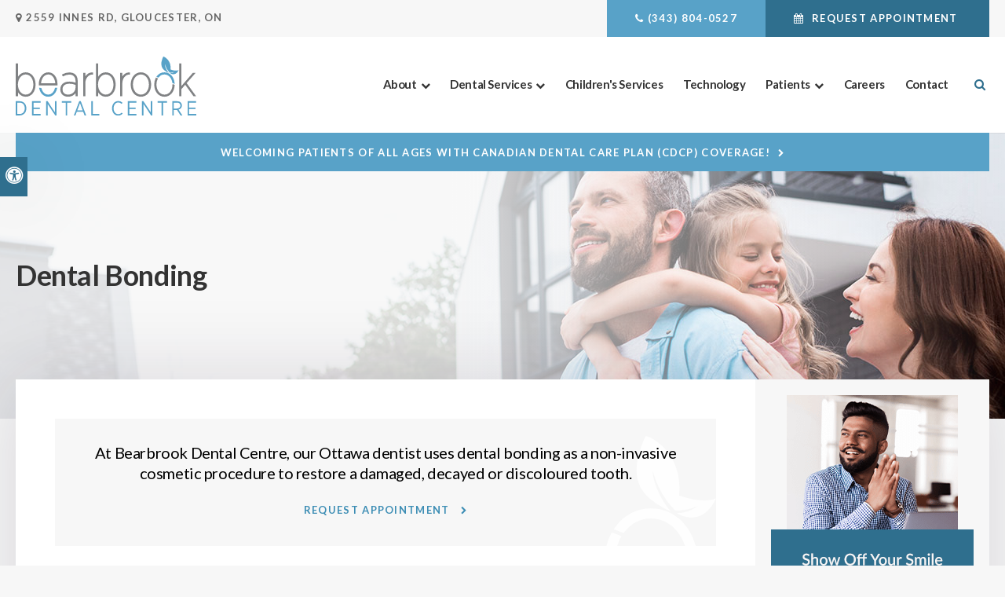

--- FILE ---
content_type: text/html; charset=utf-8
request_url: https://www.google.com/recaptcha/api2/anchor?ar=1&k=6LfL_d4ZAAAAAO5L6UsS1LJ_SwE8TqzsEm3QvpAE&co=aHR0cHM6Ly93d3cuYmVhcmJyb29rZGVudGFsLmNhOjQ0Mw..&hl=en&v=PoyoqOPhxBO7pBk68S4YbpHZ&size=normal&anchor-ms=20000&execute-ms=30000&cb=8fm4xrjoylxd
body_size: 49322
content:
<!DOCTYPE HTML><html dir="ltr" lang="en"><head><meta http-equiv="Content-Type" content="text/html; charset=UTF-8">
<meta http-equiv="X-UA-Compatible" content="IE=edge">
<title>reCAPTCHA</title>
<style type="text/css">
/* cyrillic-ext */
@font-face {
  font-family: 'Roboto';
  font-style: normal;
  font-weight: 400;
  font-stretch: 100%;
  src: url(//fonts.gstatic.com/s/roboto/v48/KFO7CnqEu92Fr1ME7kSn66aGLdTylUAMa3GUBHMdazTgWw.woff2) format('woff2');
  unicode-range: U+0460-052F, U+1C80-1C8A, U+20B4, U+2DE0-2DFF, U+A640-A69F, U+FE2E-FE2F;
}
/* cyrillic */
@font-face {
  font-family: 'Roboto';
  font-style: normal;
  font-weight: 400;
  font-stretch: 100%;
  src: url(//fonts.gstatic.com/s/roboto/v48/KFO7CnqEu92Fr1ME7kSn66aGLdTylUAMa3iUBHMdazTgWw.woff2) format('woff2');
  unicode-range: U+0301, U+0400-045F, U+0490-0491, U+04B0-04B1, U+2116;
}
/* greek-ext */
@font-face {
  font-family: 'Roboto';
  font-style: normal;
  font-weight: 400;
  font-stretch: 100%;
  src: url(//fonts.gstatic.com/s/roboto/v48/KFO7CnqEu92Fr1ME7kSn66aGLdTylUAMa3CUBHMdazTgWw.woff2) format('woff2');
  unicode-range: U+1F00-1FFF;
}
/* greek */
@font-face {
  font-family: 'Roboto';
  font-style: normal;
  font-weight: 400;
  font-stretch: 100%;
  src: url(//fonts.gstatic.com/s/roboto/v48/KFO7CnqEu92Fr1ME7kSn66aGLdTylUAMa3-UBHMdazTgWw.woff2) format('woff2');
  unicode-range: U+0370-0377, U+037A-037F, U+0384-038A, U+038C, U+038E-03A1, U+03A3-03FF;
}
/* math */
@font-face {
  font-family: 'Roboto';
  font-style: normal;
  font-weight: 400;
  font-stretch: 100%;
  src: url(//fonts.gstatic.com/s/roboto/v48/KFO7CnqEu92Fr1ME7kSn66aGLdTylUAMawCUBHMdazTgWw.woff2) format('woff2');
  unicode-range: U+0302-0303, U+0305, U+0307-0308, U+0310, U+0312, U+0315, U+031A, U+0326-0327, U+032C, U+032F-0330, U+0332-0333, U+0338, U+033A, U+0346, U+034D, U+0391-03A1, U+03A3-03A9, U+03B1-03C9, U+03D1, U+03D5-03D6, U+03F0-03F1, U+03F4-03F5, U+2016-2017, U+2034-2038, U+203C, U+2040, U+2043, U+2047, U+2050, U+2057, U+205F, U+2070-2071, U+2074-208E, U+2090-209C, U+20D0-20DC, U+20E1, U+20E5-20EF, U+2100-2112, U+2114-2115, U+2117-2121, U+2123-214F, U+2190, U+2192, U+2194-21AE, U+21B0-21E5, U+21F1-21F2, U+21F4-2211, U+2213-2214, U+2216-22FF, U+2308-230B, U+2310, U+2319, U+231C-2321, U+2336-237A, U+237C, U+2395, U+239B-23B7, U+23D0, U+23DC-23E1, U+2474-2475, U+25AF, U+25B3, U+25B7, U+25BD, U+25C1, U+25CA, U+25CC, U+25FB, U+266D-266F, U+27C0-27FF, U+2900-2AFF, U+2B0E-2B11, U+2B30-2B4C, U+2BFE, U+3030, U+FF5B, U+FF5D, U+1D400-1D7FF, U+1EE00-1EEFF;
}
/* symbols */
@font-face {
  font-family: 'Roboto';
  font-style: normal;
  font-weight: 400;
  font-stretch: 100%;
  src: url(//fonts.gstatic.com/s/roboto/v48/KFO7CnqEu92Fr1ME7kSn66aGLdTylUAMaxKUBHMdazTgWw.woff2) format('woff2');
  unicode-range: U+0001-000C, U+000E-001F, U+007F-009F, U+20DD-20E0, U+20E2-20E4, U+2150-218F, U+2190, U+2192, U+2194-2199, U+21AF, U+21E6-21F0, U+21F3, U+2218-2219, U+2299, U+22C4-22C6, U+2300-243F, U+2440-244A, U+2460-24FF, U+25A0-27BF, U+2800-28FF, U+2921-2922, U+2981, U+29BF, U+29EB, U+2B00-2BFF, U+4DC0-4DFF, U+FFF9-FFFB, U+10140-1018E, U+10190-1019C, U+101A0, U+101D0-101FD, U+102E0-102FB, U+10E60-10E7E, U+1D2C0-1D2D3, U+1D2E0-1D37F, U+1F000-1F0FF, U+1F100-1F1AD, U+1F1E6-1F1FF, U+1F30D-1F30F, U+1F315, U+1F31C, U+1F31E, U+1F320-1F32C, U+1F336, U+1F378, U+1F37D, U+1F382, U+1F393-1F39F, U+1F3A7-1F3A8, U+1F3AC-1F3AF, U+1F3C2, U+1F3C4-1F3C6, U+1F3CA-1F3CE, U+1F3D4-1F3E0, U+1F3ED, U+1F3F1-1F3F3, U+1F3F5-1F3F7, U+1F408, U+1F415, U+1F41F, U+1F426, U+1F43F, U+1F441-1F442, U+1F444, U+1F446-1F449, U+1F44C-1F44E, U+1F453, U+1F46A, U+1F47D, U+1F4A3, U+1F4B0, U+1F4B3, U+1F4B9, U+1F4BB, U+1F4BF, U+1F4C8-1F4CB, U+1F4D6, U+1F4DA, U+1F4DF, U+1F4E3-1F4E6, U+1F4EA-1F4ED, U+1F4F7, U+1F4F9-1F4FB, U+1F4FD-1F4FE, U+1F503, U+1F507-1F50B, U+1F50D, U+1F512-1F513, U+1F53E-1F54A, U+1F54F-1F5FA, U+1F610, U+1F650-1F67F, U+1F687, U+1F68D, U+1F691, U+1F694, U+1F698, U+1F6AD, U+1F6B2, U+1F6B9-1F6BA, U+1F6BC, U+1F6C6-1F6CF, U+1F6D3-1F6D7, U+1F6E0-1F6EA, U+1F6F0-1F6F3, U+1F6F7-1F6FC, U+1F700-1F7FF, U+1F800-1F80B, U+1F810-1F847, U+1F850-1F859, U+1F860-1F887, U+1F890-1F8AD, U+1F8B0-1F8BB, U+1F8C0-1F8C1, U+1F900-1F90B, U+1F93B, U+1F946, U+1F984, U+1F996, U+1F9E9, U+1FA00-1FA6F, U+1FA70-1FA7C, U+1FA80-1FA89, U+1FA8F-1FAC6, U+1FACE-1FADC, U+1FADF-1FAE9, U+1FAF0-1FAF8, U+1FB00-1FBFF;
}
/* vietnamese */
@font-face {
  font-family: 'Roboto';
  font-style: normal;
  font-weight: 400;
  font-stretch: 100%;
  src: url(//fonts.gstatic.com/s/roboto/v48/KFO7CnqEu92Fr1ME7kSn66aGLdTylUAMa3OUBHMdazTgWw.woff2) format('woff2');
  unicode-range: U+0102-0103, U+0110-0111, U+0128-0129, U+0168-0169, U+01A0-01A1, U+01AF-01B0, U+0300-0301, U+0303-0304, U+0308-0309, U+0323, U+0329, U+1EA0-1EF9, U+20AB;
}
/* latin-ext */
@font-face {
  font-family: 'Roboto';
  font-style: normal;
  font-weight: 400;
  font-stretch: 100%;
  src: url(//fonts.gstatic.com/s/roboto/v48/KFO7CnqEu92Fr1ME7kSn66aGLdTylUAMa3KUBHMdazTgWw.woff2) format('woff2');
  unicode-range: U+0100-02BA, U+02BD-02C5, U+02C7-02CC, U+02CE-02D7, U+02DD-02FF, U+0304, U+0308, U+0329, U+1D00-1DBF, U+1E00-1E9F, U+1EF2-1EFF, U+2020, U+20A0-20AB, U+20AD-20C0, U+2113, U+2C60-2C7F, U+A720-A7FF;
}
/* latin */
@font-face {
  font-family: 'Roboto';
  font-style: normal;
  font-weight: 400;
  font-stretch: 100%;
  src: url(//fonts.gstatic.com/s/roboto/v48/KFO7CnqEu92Fr1ME7kSn66aGLdTylUAMa3yUBHMdazQ.woff2) format('woff2');
  unicode-range: U+0000-00FF, U+0131, U+0152-0153, U+02BB-02BC, U+02C6, U+02DA, U+02DC, U+0304, U+0308, U+0329, U+2000-206F, U+20AC, U+2122, U+2191, U+2193, U+2212, U+2215, U+FEFF, U+FFFD;
}
/* cyrillic-ext */
@font-face {
  font-family: 'Roboto';
  font-style: normal;
  font-weight: 500;
  font-stretch: 100%;
  src: url(//fonts.gstatic.com/s/roboto/v48/KFO7CnqEu92Fr1ME7kSn66aGLdTylUAMa3GUBHMdazTgWw.woff2) format('woff2');
  unicode-range: U+0460-052F, U+1C80-1C8A, U+20B4, U+2DE0-2DFF, U+A640-A69F, U+FE2E-FE2F;
}
/* cyrillic */
@font-face {
  font-family: 'Roboto';
  font-style: normal;
  font-weight: 500;
  font-stretch: 100%;
  src: url(//fonts.gstatic.com/s/roboto/v48/KFO7CnqEu92Fr1ME7kSn66aGLdTylUAMa3iUBHMdazTgWw.woff2) format('woff2');
  unicode-range: U+0301, U+0400-045F, U+0490-0491, U+04B0-04B1, U+2116;
}
/* greek-ext */
@font-face {
  font-family: 'Roboto';
  font-style: normal;
  font-weight: 500;
  font-stretch: 100%;
  src: url(//fonts.gstatic.com/s/roboto/v48/KFO7CnqEu92Fr1ME7kSn66aGLdTylUAMa3CUBHMdazTgWw.woff2) format('woff2');
  unicode-range: U+1F00-1FFF;
}
/* greek */
@font-face {
  font-family: 'Roboto';
  font-style: normal;
  font-weight: 500;
  font-stretch: 100%;
  src: url(//fonts.gstatic.com/s/roboto/v48/KFO7CnqEu92Fr1ME7kSn66aGLdTylUAMa3-UBHMdazTgWw.woff2) format('woff2');
  unicode-range: U+0370-0377, U+037A-037F, U+0384-038A, U+038C, U+038E-03A1, U+03A3-03FF;
}
/* math */
@font-face {
  font-family: 'Roboto';
  font-style: normal;
  font-weight: 500;
  font-stretch: 100%;
  src: url(//fonts.gstatic.com/s/roboto/v48/KFO7CnqEu92Fr1ME7kSn66aGLdTylUAMawCUBHMdazTgWw.woff2) format('woff2');
  unicode-range: U+0302-0303, U+0305, U+0307-0308, U+0310, U+0312, U+0315, U+031A, U+0326-0327, U+032C, U+032F-0330, U+0332-0333, U+0338, U+033A, U+0346, U+034D, U+0391-03A1, U+03A3-03A9, U+03B1-03C9, U+03D1, U+03D5-03D6, U+03F0-03F1, U+03F4-03F5, U+2016-2017, U+2034-2038, U+203C, U+2040, U+2043, U+2047, U+2050, U+2057, U+205F, U+2070-2071, U+2074-208E, U+2090-209C, U+20D0-20DC, U+20E1, U+20E5-20EF, U+2100-2112, U+2114-2115, U+2117-2121, U+2123-214F, U+2190, U+2192, U+2194-21AE, U+21B0-21E5, U+21F1-21F2, U+21F4-2211, U+2213-2214, U+2216-22FF, U+2308-230B, U+2310, U+2319, U+231C-2321, U+2336-237A, U+237C, U+2395, U+239B-23B7, U+23D0, U+23DC-23E1, U+2474-2475, U+25AF, U+25B3, U+25B7, U+25BD, U+25C1, U+25CA, U+25CC, U+25FB, U+266D-266F, U+27C0-27FF, U+2900-2AFF, U+2B0E-2B11, U+2B30-2B4C, U+2BFE, U+3030, U+FF5B, U+FF5D, U+1D400-1D7FF, U+1EE00-1EEFF;
}
/* symbols */
@font-face {
  font-family: 'Roboto';
  font-style: normal;
  font-weight: 500;
  font-stretch: 100%;
  src: url(//fonts.gstatic.com/s/roboto/v48/KFO7CnqEu92Fr1ME7kSn66aGLdTylUAMaxKUBHMdazTgWw.woff2) format('woff2');
  unicode-range: U+0001-000C, U+000E-001F, U+007F-009F, U+20DD-20E0, U+20E2-20E4, U+2150-218F, U+2190, U+2192, U+2194-2199, U+21AF, U+21E6-21F0, U+21F3, U+2218-2219, U+2299, U+22C4-22C6, U+2300-243F, U+2440-244A, U+2460-24FF, U+25A0-27BF, U+2800-28FF, U+2921-2922, U+2981, U+29BF, U+29EB, U+2B00-2BFF, U+4DC0-4DFF, U+FFF9-FFFB, U+10140-1018E, U+10190-1019C, U+101A0, U+101D0-101FD, U+102E0-102FB, U+10E60-10E7E, U+1D2C0-1D2D3, U+1D2E0-1D37F, U+1F000-1F0FF, U+1F100-1F1AD, U+1F1E6-1F1FF, U+1F30D-1F30F, U+1F315, U+1F31C, U+1F31E, U+1F320-1F32C, U+1F336, U+1F378, U+1F37D, U+1F382, U+1F393-1F39F, U+1F3A7-1F3A8, U+1F3AC-1F3AF, U+1F3C2, U+1F3C4-1F3C6, U+1F3CA-1F3CE, U+1F3D4-1F3E0, U+1F3ED, U+1F3F1-1F3F3, U+1F3F5-1F3F7, U+1F408, U+1F415, U+1F41F, U+1F426, U+1F43F, U+1F441-1F442, U+1F444, U+1F446-1F449, U+1F44C-1F44E, U+1F453, U+1F46A, U+1F47D, U+1F4A3, U+1F4B0, U+1F4B3, U+1F4B9, U+1F4BB, U+1F4BF, U+1F4C8-1F4CB, U+1F4D6, U+1F4DA, U+1F4DF, U+1F4E3-1F4E6, U+1F4EA-1F4ED, U+1F4F7, U+1F4F9-1F4FB, U+1F4FD-1F4FE, U+1F503, U+1F507-1F50B, U+1F50D, U+1F512-1F513, U+1F53E-1F54A, U+1F54F-1F5FA, U+1F610, U+1F650-1F67F, U+1F687, U+1F68D, U+1F691, U+1F694, U+1F698, U+1F6AD, U+1F6B2, U+1F6B9-1F6BA, U+1F6BC, U+1F6C6-1F6CF, U+1F6D3-1F6D7, U+1F6E0-1F6EA, U+1F6F0-1F6F3, U+1F6F7-1F6FC, U+1F700-1F7FF, U+1F800-1F80B, U+1F810-1F847, U+1F850-1F859, U+1F860-1F887, U+1F890-1F8AD, U+1F8B0-1F8BB, U+1F8C0-1F8C1, U+1F900-1F90B, U+1F93B, U+1F946, U+1F984, U+1F996, U+1F9E9, U+1FA00-1FA6F, U+1FA70-1FA7C, U+1FA80-1FA89, U+1FA8F-1FAC6, U+1FACE-1FADC, U+1FADF-1FAE9, U+1FAF0-1FAF8, U+1FB00-1FBFF;
}
/* vietnamese */
@font-face {
  font-family: 'Roboto';
  font-style: normal;
  font-weight: 500;
  font-stretch: 100%;
  src: url(//fonts.gstatic.com/s/roboto/v48/KFO7CnqEu92Fr1ME7kSn66aGLdTylUAMa3OUBHMdazTgWw.woff2) format('woff2');
  unicode-range: U+0102-0103, U+0110-0111, U+0128-0129, U+0168-0169, U+01A0-01A1, U+01AF-01B0, U+0300-0301, U+0303-0304, U+0308-0309, U+0323, U+0329, U+1EA0-1EF9, U+20AB;
}
/* latin-ext */
@font-face {
  font-family: 'Roboto';
  font-style: normal;
  font-weight: 500;
  font-stretch: 100%;
  src: url(//fonts.gstatic.com/s/roboto/v48/KFO7CnqEu92Fr1ME7kSn66aGLdTylUAMa3KUBHMdazTgWw.woff2) format('woff2');
  unicode-range: U+0100-02BA, U+02BD-02C5, U+02C7-02CC, U+02CE-02D7, U+02DD-02FF, U+0304, U+0308, U+0329, U+1D00-1DBF, U+1E00-1E9F, U+1EF2-1EFF, U+2020, U+20A0-20AB, U+20AD-20C0, U+2113, U+2C60-2C7F, U+A720-A7FF;
}
/* latin */
@font-face {
  font-family: 'Roboto';
  font-style: normal;
  font-weight: 500;
  font-stretch: 100%;
  src: url(//fonts.gstatic.com/s/roboto/v48/KFO7CnqEu92Fr1ME7kSn66aGLdTylUAMa3yUBHMdazQ.woff2) format('woff2');
  unicode-range: U+0000-00FF, U+0131, U+0152-0153, U+02BB-02BC, U+02C6, U+02DA, U+02DC, U+0304, U+0308, U+0329, U+2000-206F, U+20AC, U+2122, U+2191, U+2193, U+2212, U+2215, U+FEFF, U+FFFD;
}
/* cyrillic-ext */
@font-face {
  font-family: 'Roboto';
  font-style: normal;
  font-weight: 900;
  font-stretch: 100%;
  src: url(//fonts.gstatic.com/s/roboto/v48/KFO7CnqEu92Fr1ME7kSn66aGLdTylUAMa3GUBHMdazTgWw.woff2) format('woff2');
  unicode-range: U+0460-052F, U+1C80-1C8A, U+20B4, U+2DE0-2DFF, U+A640-A69F, U+FE2E-FE2F;
}
/* cyrillic */
@font-face {
  font-family: 'Roboto';
  font-style: normal;
  font-weight: 900;
  font-stretch: 100%;
  src: url(//fonts.gstatic.com/s/roboto/v48/KFO7CnqEu92Fr1ME7kSn66aGLdTylUAMa3iUBHMdazTgWw.woff2) format('woff2');
  unicode-range: U+0301, U+0400-045F, U+0490-0491, U+04B0-04B1, U+2116;
}
/* greek-ext */
@font-face {
  font-family: 'Roboto';
  font-style: normal;
  font-weight: 900;
  font-stretch: 100%;
  src: url(//fonts.gstatic.com/s/roboto/v48/KFO7CnqEu92Fr1ME7kSn66aGLdTylUAMa3CUBHMdazTgWw.woff2) format('woff2');
  unicode-range: U+1F00-1FFF;
}
/* greek */
@font-face {
  font-family: 'Roboto';
  font-style: normal;
  font-weight: 900;
  font-stretch: 100%;
  src: url(//fonts.gstatic.com/s/roboto/v48/KFO7CnqEu92Fr1ME7kSn66aGLdTylUAMa3-UBHMdazTgWw.woff2) format('woff2');
  unicode-range: U+0370-0377, U+037A-037F, U+0384-038A, U+038C, U+038E-03A1, U+03A3-03FF;
}
/* math */
@font-face {
  font-family: 'Roboto';
  font-style: normal;
  font-weight: 900;
  font-stretch: 100%;
  src: url(//fonts.gstatic.com/s/roboto/v48/KFO7CnqEu92Fr1ME7kSn66aGLdTylUAMawCUBHMdazTgWw.woff2) format('woff2');
  unicode-range: U+0302-0303, U+0305, U+0307-0308, U+0310, U+0312, U+0315, U+031A, U+0326-0327, U+032C, U+032F-0330, U+0332-0333, U+0338, U+033A, U+0346, U+034D, U+0391-03A1, U+03A3-03A9, U+03B1-03C9, U+03D1, U+03D5-03D6, U+03F0-03F1, U+03F4-03F5, U+2016-2017, U+2034-2038, U+203C, U+2040, U+2043, U+2047, U+2050, U+2057, U+205F, U+2070-2071, U+2074-208E, U+2090-209C, U+20D0-20DC, U+20E1, U+20E5-20EF, U+2100-2112, U+2114-2115, U+2117-2121, U+2123-214F, U+2190, U+2192, U+2194-21AE, U+21B0-21E5, U+21F1-21F2, U+21F4-2211, U+2213-2214, U+2216-22FF, U+2308-230B, U+2310, U+2319, U+231C-2321, U+2336-237A, U+237C, U+2395, U+239B-23B7, U+23D0, U+23DC-23E1, U+2474-2475, U+25AF, U+25B3, U+25B7, U+25BD, U+25C1, U+25CA, U+25CC, U+25FB, U+266D-266F, U+27C0-27FF, U+2900-2AFF, U+2B0E-2B11, U+2B30-2B4C, U+2BFE, U+3030, U+FF5B, U+FF5D, U+1D400-1D7FF, U+1EE00-1EEFF;
}
/* symbols */
@font-face {
  font-family: 'Roboto';
  font-style: normal;
  font-weight: 900;
  font-stretch: 100%;
  src: url(//fonts.gstatic.com/s/roboto/v48/KFO7CnqEu92Fr1ME7kSn66aGLdTylUAMaxKUBHMdazTgWw.woff2) format('woff2');
  unicode-range: U+0001-000C, U+000E-001F, U+007F-009F, U+20DD-20E0, U+20E2-20E4, U+2150-218F, U+2190, U+2192, U+2194-2199, U+21AF, U+21E6-21F0, U+21F3, U+2218-2219, U+2299, U+22C4-22C6, U+2300-243F, U+2440-244A, U+2460-24FF, U+25A0-27BF, U+2800-28FF, U+2921-2922, U+2981, U+29BF, U+29EB, U+2B00-2BFF, U+4DC0-4DFF, U+FFF9-FFFB, U+10140-1018E, U+10190-1019C, U+101A0, U+101D0-101FD, U+102E0-102FB, U+10E60-10E7E, U+1D2C0-1D2D3, U+1D2E0-1D37F, U+1F000-1F0FF, U+1F100-1F1AD, U+1F1E6-1F1FF, U+1F30D-1F30F, U+1F315, U+1F31C, U+1F31E, U+1F320-1F32C, U+1F336, U+1F378, U+1F37D, U+1F382, U+1F393-1F39F, U+1F3A7-1F3A8, U+1F3AC-1F3AF, U+1F3C2, U+1F3C4-1F3C6, U+1F3CA-1F3CE, U+1F3D4-1F3E0, U+1F3ED, U+1F3F1-1F3F3, U+1F3F5-1F3F7, U+1F408, U+1F415, U+1F41F, U+1F426, U+1F43F, U+1F441-1F442, U+1F444, U+1F446-1F449, U+1F44C-1F44E, U+1F453, U+1F46A, U+1F47D, U+1F4A3, U+1F4B0, U+1F4B3, U+1F4B9, U+1F4BB, U+1F4BF, U+1F4C8-1F4CB, U+1F4D6, U+1F4DA, U+1F4DF, U+1F4E3-1F4E6, U+1F4EA-1F4ED, U+1F4F7, U+1F4F9-1F4FB, U+1F4FD-1F4FE, U+1F503, U+1F507-1F50B, U+1F50D, U+1F512-1F513, U+1F53E-1F54A, U+1F54F-1F5FA, U+1F610, U+1F650-1F67F, U+1F687, U+1F68D, U+1F691, U+1F694, U+1F698, U+1F6AD, U+1F6B2, U+1F6B9-1F6BA, U+1F6BC, U+1F6C6-1F6CF, U+1F6D3-1F6D7, U+1F6E0-1F6EA, U+1F6F0-1F6F3, U+1F6F7-1F6FC, U+1F700-1F7FF, U+1F800-1F80B, U+1F810-1F847, U+1F850-1F859, U+1F860-1F887, U+1F890-1F8AD, U+1F8B0-1F8BB, U+1F8C0-1F8C1, U+1F900-1F90B, U+1F93B, U+1F946, U+1F984, U+1F996, U+1F9E9, U+1FA00-1FA6F, U+1FA70-1FA7C, U+1FA80-1FA89, U+1FA8F-1FAC6, U+1FACE-1FADC, U+1FADF-1FAE9, U+1FAF0-1FAF8, U+1FB00-1FBFF;
}
/* vietnamese */
@font-face {
  font-family: 'Roboto';
  font-style: normal;
  font-weight: 900;
  font-stretch: 100%;
  src: url(//fonts.gstatic.com/s/roboto/v48/KFO7CnqEu92Fr1ME7kSn66aGLdTylUAMa3OUBHMdazTgWw.woff2) format('woff2');
  unicode-range: U+0102-0103, U+0110-0111, U+0128-0129, U+0168-0169, U+01A0-01A1, U+01AF-01B0, U+0300-0301, U+0303-0304, U+0308-0309, U+0323, U+0329, U+1EA0-1EF9, U+20AB;
}
/* latin-ext */
@font-face {
  font-family: 'Roboto';
  font-style: normal;
  font-weight: 900;
  font-stretch: 100%;
  src: url(//fonts.gstatic.com/s/roboto/v48/KFO7CnqEu92Fr1ME7kSn66aGLdTylUAMa3KUBHMdazTgWw.woff2) format('woff2');
  unicode-range: U+0100-02BA, U+02BD-02C5, U+02C7-02CC, U+02CE-02D7, U+02DD-02FF, U+0304, U+0308, U+0329, U+1D00-1DBF, U+1E00-1E9F, U+1EF2-1EFF, U+2020, U+20A0-20AB, U+20AD-20C0, U+2113, U+2C60-2C7F, U+A720-A7FF;
}
/* latin */
@font-face {
  font-family: 'Roboto';
  font-style: normal;
  font-weight: 900;
  font-stretch: 100%;
  src: url(//fonts.gstatic.com/s/roboto/v48/KFO7CnqEu92Fr1ME7kSn66aGLdTylUAMa3yUBHMdazQ.woff2) format('woff2');
  unicode-range: U+0000-00FF, U+0131, U+0152-0153, U+02BB-02BC, U+02C6, U+02DA, U+02DC, U+0304, U+0308, U+0329, U+2000-206F, U+20AC, U+2122, U+2191, U+2193, U+2212, U+2215, U+FEFF, U+FFFD;
}

</style>
<link rel="stylesheet" type="text/css" href="https://www.gstatic.com/recaptcha/releases/PoyoqOPhxBO7pBk68S4YbpHZ/styles__ltr.css">
<script nonce="fa54OMydU4TKlGvNU3hoyA" type="text/javascript">window['__recaptcha_api'] = 'https://www.google.com/recaptcha/api2/';</script>
<script type="text/javascript" src="https://www.gstatic.com/recaptcha/releases/PoyoqOPhxBO7pBk68S4YbpHZ/recaptcha__en.js" nonce="fa54OMydU4TKlGvNU3hoyA">
      
    </script></head>
<body><div id="rc-anchor-alert" class="rc-anchor-alert"></div>
<input type="hidden" id="recaptcha-token" value="[base64]">
<script type="text/javascript" nonce="fa54OMydU4TKlGvNU3hoyA">
      recaptcha.anchor.Main.init("[\x22ainput\x22,[\x22bgdata\x22,\x22\x22,\[base64]/[base64]/UltIKytdPWE6KGE8MjA0OD9SW0grK109YT4+NnwxOTI6KChhJjY0NTEyKT09NTUyOTYmJnErMTxoLmxlbmd0aCYmKGguY2hhckNvZGVBdChxKzEpJjY0NTEyKT09NTYzMjA/[base64]/MjU1OlI/[base64]/[base64]/[base64]/[base64]/[base64]/[base64]/[base64]/[base64]/[base64]/[base64]\x22,\[base64]\\u003d\\u003d\x22,\x22wqrCh13CsCIiSwliwrwaFm8bwpbClsKwwqdYw7hBw47DisK0wowMw5sSwp/DpwvCuhrCgMKYwqfDnT/[base64]/[base64]/KlHDnRDDm8KrKsO9w5IOeMKNwoTCkMOWwowBwr4CRT4KwpbDh8OSGDNIThPCicOEw54lw4QJYWUJw7rClsOCwoTDomjDjMOnwqk5M8OQeXhjIx16w5DDpkvCgsO+VMOXwrIXw5FFw5NYWHLClll5KGhAcV7CpzXDssOgwrA7worCtsOeX8KGw6IQw47Dm3/DtR3DgBZYXH5WFcOgOVR8wrTCv3VSLMOEw5ZsX0jDk1VRw4Y1w4B3IwPDrSEiw5DDosKGwpJVEcKTw48wciPDgQ9nPVBswqDCssK2b20sw5zDh8KywoXCq8OYMcKVw6vDvcOKw41zw5bCocOuw4kKwoDCq8Ohw53DjgJJw5TCiAnDisK/CFjCvj/DrwzCgBpGFcK9H0XDrx5Lw7t2w49ewovDtmoxwpJAwqXDjsKnw5lLwojDkcKpHglgOcKmTcOFBsKAwr3Cn0rCtyPCtT8dwobChlLDlnADUsKFw53CrcK7w67CoMOvw5vCpcO/UMKfwqXDulLDsjrDv8O8UsKjP8K0OABgw6jDlGfDpMOUCMOtSMKfIyUjUsOOSsOeahfDnTdbXsK4w5XDi8Osw7HCs0ccw64Tw4A/w5NhwpfClTbDlAkRw5vDvBXCn8O+RgI+w41tw7YHwqUzJ8KwwrwKH8KrwqfCosKFRMKqTz5Dw6DCm8KxPBJJKG/CqMK+w5LCnijDhBzCrcKQASbDj8ODw7nCkhIURMOywrAtR1kNcMOHwp/DlRzDlncJwoRzZsKcQhx3wrvDssOcc2UwZiDDtsKaH3jClSLCjcK1dsOUVk8nwo5wcsKcwqXCiht+L8OJE8KxPnrCv8Ojwpp7w7PDnnfDmcKUwrYXTgQHw4PDlsKewrlhw6hGYcO8YwBCwr/DqcKROmzDng/CuytxdcOhw6BHHcOGVlRmw5PCmytAZsKze8Oiwr/DtcOmHcKAwpzCgETCvcOCFmE+WT8AfnLDtyzDr8KrMMKsWsORSEzCqEkAVyBgNcOaw7IZw5zDgzElGkpXPsO1wptpEU17SQFMw7EOwo0FFFZhCcKAwpxbwokjQWQyKmdVGiPChcOjB0lcwprChsKXBcK4EnLDiw/ChhUfFF/Dv8KKUsK4eMOywojDv2bDrjJSw5fDrRvCp8KlwpxnV8Ohw7J6wpEBwonDmMONw5HDocKqFcOWFyohF8K/ESYlOcK3w73DmjjCvsO9woTCusKeJTvCsD4YfMOmNjjDicOrFcOjeFHCgsOjYMOeIsKqwpvDuS4Yw6xrw4XDosOOwqRFUBrDsMOaw5oTODtcw6JtNsOAHCfCrsOkEGo+w7XClmQkAsOdVkLDu8Otw6HCjynCi0zCgMOTw5vCmnNTUMKOM0jCqEbDpsOxw614wr/DjMOJwrU6Si3DhSwswr82IsOLXCZae8KNwolsEsOZwo/DtMOUL3LCvMK7w6nCmRbDkcK4w7LDl8KswptuwrV7FhxKw7bCvBhFdcKlw4bCmcKsZMK8w5XDjcKKwqRIVHJAEMKiMsOCwqkaOsOmFsOTM8OTw4/[base64]/[base64]/Dn8Odw7fDrnV6ZShqYRZzLRvDtcOxw7bCkcOcZAhaJiTCosKzDFF5w6N/[base64]/CoiNZfWjCjcKdN2zDpHDDncKnw7jDisOIw70VaCPCjnfCtnsXwrtucsKHDsK4KEDDrcKlwq8Hwqx7d0jCo2vCmsKjFzRzHx4scFDCmsKawqMkw5HCnsOOwqkGPg0KGmwQUsObA8O7w4B5VcKQw4w+wpNhw4HDqi/DvBTCrMKgamM/w6fDsSlRw4XDjcKdw5M1w55fFsK3wrkpC8K4w70Uw5LDqMOfR8KKw5DChMOJQMK/VMKlSsOvaSjCuinDoQBTw5fClBh0JVvCq8OoBsONw4c4w60Gd8K8woPCqMKOOgjCmQQmw7jCtzbCgUAmwqYHw4jCnU99dSoLwoLChX9Xw4HDqsKGw49RwrY9w5DCtcKOQhI6JAbDjV1oeMOge8KgUwvDj8OaYGQlwoDDnsOvwqrCuSbDncOaEmQ6wqdpwrHCmk/DmsOiw5XChsKXwpjCu8Oow61sXcOJX3xQw4QrekYyw6M6wq3Ct8OCw6JtDMKWRsOxGcKUPVrCkW/DsxIkwozClMOqbi8QDGfDpQoZI13CssOZT3PCqzbChn/Chm1ew4ZOUmzCjMKtGsOew7HCqMOxwobCqAsAAsKQawfDgMK6w7PCnQ/ChRPCicO7VsOUSMKHw4p2wq/Cqxg+GXRyw6JHw48zAm8jWBxHwpEcw4Niwo7Dq2YlWGvCn8Otw41pw7onw4PCu8K2wobDpMKcf8OfbRp/[base64]/[base64]/CkMO1bcKVZFlXRhNFwrxfwr1Ow7N3wpLDsX3DvU7DvlZyw4TDvlImw4Btb3l1w4TCvj/[base64]/ChGonYTbDll8vwoHCm0/[base64]/DisOvwr1TwrMYcG7DunExwqXDh8KDwqHDuMKCwp9WMj/DpMK8ci0Sw4zDs8OFHnVPcsOjwpnCqk/Ck8OLcUI9wp/DpsKJOsOwTWDCjsO7w5/DnMKjw43DjmI5w5dXWkRDw4dbVBc0GSPDhMOoJz7Cl0fCnRTDt8OFH2zClcKLGA3CsCvCqlReHMOtwq7CiG/DuFg0Hk7DqELDn8KZwqETGk4ETsOfRsONwqnCnMOLOybDnRjDscOAHMOywr3DkMKRUUDDt0TCnBg2w7vDsMKvCcOIe3BEcXrCtcO7ZMKBM8KjUCrCtsKtBsKbfR3DjxjDuMOnHcKewqhUwozCkMOKw5PDrxwNBl3Drzg/w67DqcO9d8Kjw5fDtQbChsOdwqzDt8KDfRvCqsOIJGIiw5YtAHPCvMOWw6vDmsObKEVxw4kNw6zDrnV7w6g2UGTChTlFw53DgArCgkLDvsOzZGLDu8KAwonDuMKnw4AQUDAxw6cvB8OQTsKHD1zCmcOgwrDCtMOoY8OBwqd6K8O8wq/CncKOw49oDsKqX8KgUgTCvMOSwr4jw5drwoXDg1TCm8ODw7LCgzHDkMKywp3DnMKjOcOzYVRIw5fCqSYjfMKkwovDlsKLw4zCkMKJS8KJw6fDh8KaK8OpwqzDl8KVwpbDgVwRDWU7w6XCh0DCsHozwrUObi4EwplaTMKAwpARwp/ClcK5C8KfBSRETlXCnsO9CCxwUsKPwoY+IsOew5jDjEI4csKXMsOdw6XCiB7DicODw69KIcOrw5/DlQxew4jCnMK0wrgSIw1TeMO4VAvCtHYdwrtiw4zCkTHCmi/DicKKw69Swp/DlnbCjsK4w7/ChCrDrsONMsOJw48WekPCocKxRjEpwr9/w6rCgsK1w5HDnsO4b8KlwoBcZB7Di8OPVsKoTcONcMOpwo/[base64]/WsOPMirCuQ56FcKtwrbDgUhWDcOzDMOOwrMQbMOAw6M7CClSwpBvPDvCh8OKw6ccfgTDhyxXNDjCujsjUcKBwpXClRBmw4PDiMKcwoAXJcKOw7rDncOnG8Opw5vDrDvDlCAkfsKNwoUXw4dHa8KwwpAKecKHw73CnXF5GTXDoiEVSypTw6TCoV/[base64]/[base64]/wo3CrWARHsO2w50QLlQ+S30PTS0QRsOVwpx+MTnCvkfCnQpjAE/CvMKhw58SQitJwoVXGUtnAVZ7w7pgwotVwqJfw6bCvSPCkBLDqDnDvmDDqm5RTxELPSXCoDpEQcKrwonDiz/[base64]/CqsKmBn3CnsOQwoIbw5LCkcO/w5jDtl3DusKCwrTDujLCh8Kww7XDk2/[base64]/CvSHDiXNzw6fCtMO+w7wiw6/Cu8KgTMOIHcOcw4/CncOKSgIhMh/Ch8OUHcKywpJWKcOzIGvDlsKiHcK+GUvDjHnCmcKBw7bCpirCn8OwNsOFw7jChR4pDxXDqCx1wrPDosOXOMOlW8KQNsKIw4zDgSfCocOQwrHCkMKJH2Y5w63CqcOnw7bCmR4tG8O1w6fCuUpUwozDmcObw4bDicOvw7HDqMO1LcOcw4/[base64]/CognCq8Ovw5LCkHvDscOlKFtWw6Z8wpIEwprCmsOdbwB3wpQMwoR6UMKcWMO5R8OaXG5ydcK0ACjDi8O7dsKGVB1zwr/DgcORw4XDmcKENmQawpw0CQHDiG7DtcOQScKawo7DhynDscOjw7Rkw5EowqduwpRzw6zCkCRJw5gISxhjw5zDg8O4w7PCt8KDw4DDgMKYw7ggSXoAEMKJw5cxSlNSOglVEXLDkcKtwqMzIcKZw6cpScK0VxfCkzPDk8KJwpDDpFQlw5/Cuyl+AMKWw5vDo0Y8FcOtUV/DlcK7w7vDh8K5FcOnXcONwrfCjwDDjAtPBC/[base64]/CncOHLVl0w49uw53Dp8KMw4gFBSHDtsKbE2N2TmMXNsKswq14woE/cm9pwrQAwqvCjcKWw6jDtsOBw6xVc8KdwpcDwrDDhMKDw5Bjd8KoTiTDmcKVwo9XAsOCw6HCgMKLLsK8w6hXwqsOw6o1w4fDo8KRwqAMw7LCpkfClH4dw6bDgmnCl01wdFXCuXzDq8O5w5bCsSjDnMKBw47CqXHDpcO/[base64]/bcO9wrpMWsOMwr/[base64]/ChwbChsOgwp4lw5V/wrUgwrLCuMO/wp/[base64]/DmBFiwoIow55ldsKDw6t3a8ONXsKIwqJew7oWVTB/w5TDkEE6w4t2XsOMw5okwqLCg1HCvBAfesO1w4VTwr1JAMKEwq/DkwvDlgTDlMKTw77DvWNUdTdfwqLDohkywqjCuhfCmXDCuUw+wq57esKLw60Awp1Uw4w5F8K7w6vCuMKVw4RMeGvDmMOuBxUCG8Oea8K/[base64]/CokLCg8O7w5NQwrzClsKzBzTCk11XUsOpI8OYBhfDrgoVO8OxAiTCqUPDm0JawqB4eQvDimlMwqsHZhjCqzbDo8KwFgzDj1HDsl3DvsOAPQw3EW8ZwotLwooXw69FaUlzw5/CqMKrw5fDgTw9wpYVwr/DvcO0w4EEw5PCiMORUl0vwqBNLhgCwqrCrFJUd8K4wozCikpnQmTCg211w7TCpkNrw7TCiMOuVTR8fzrCliHCjjgUNDocw58jwocsDcKYw5fCtcKUVl4bwoRORArCvMOswooYwqxQwr/CgVDCjMK6FB3CqTFXVsOnPFHDrgEmTsKyw5dRNnZGWcOyw6BTfMK/OMOhO2lSF3LCqsO7Z8OFNlPCo8OBEDjCiQrCgDUAwrLDqmcLEcK+wqjDi0UrBR4Jw7HDk8OUZDYxNcOxC8Kpw4bCkivDv8O8PcOMw7NEw6/Cj8Kkw7jDmXjDvUfDm8Osw7rCpEbCl0HChMKIw4wZw4h6woVmdQlww43CgsKvw5htw63DssKyGMK2wpETCsKHwqcnPSPCmXF4wqoZwo4kwokdwpXCmsKqfUfCjDrCuhvCsGDCmMOBwqbDiMOZVMOGJsOZRFI+w51Gw57DlHrDpsOpV8Ofw69uwpDDpBorah/[base64]/wqfDmcK3WcOpw6/Du0EZUcONwqPDjcOSdn/DkVE7N8OBIkpEw6/Dk8Oof0DDuDAJfsO7wr9VSGdLXDvDl8Oqw7MGHcOTK0TDqgLDgsKvw5pPwq4vwp/DrXrCr1Y7wpPDqMK2w6BrKsKQT8OJBDHCpMK5I1obwptoPgQfFRPCnMKnwqF6NkpqAcO3wp3Cj1XDnMK5w61iw6dnwqrDlcKEE0czQsOiKA/CgirDnMOXwrZlNXrCtMKWSHXDrsKZw4USwq9RwoJbCVHCqcKQB8KLSsOhZzRAw6nDjHBWciXCvW09CsKoPQV8wqLCrMKtLFTDjcKfG8Kgw4bCsMOfNMO+wqw4wojDvsK6McOiw5nCicK2QsKAfG7DjyzDhEkAa8Ogw4/Dr8KrwrBJw5w6csKZw6h/YGjDuwNFLMOOAcKEXwgRw6BZd8OtRMK1wrvCk8KFwoF0aSfDrMOcwqPCgyTDhRzDscONCsK8w7/DqDjDjnLDtGnCqGluwpdKF8Klw6zClsKlw4AUwqPDlsOZQzRpw6hPecOCVUZZw5oVw6PCvAd8dm3DlDHClMK0wrlwO8KqwoItw6Muw53DlsKpLWkdwpvCl2scWcKzO8KEGsKowpXCmXZbYsKewoLDqsO3JGNXw7DDksO8wrBobMO3w4/CnH80QHnDuCzDkcKaw6Mjw43DjMKHw7fDnADDl0bCug3DksOxwqpKw4FMccK9wpduWwgIdsK9BmlMJ8KzwoRHw7fCoj7DlnTDiXXDisKqwovCgHvDsMK/woHDjWbDt8OAw7PChiA8w4Qlw74kw7AaYlYyGcKMw44iwrvDlMK+wqvDgMKGWh7CncKeXRcPf8K5LcOaUMKJw6hwCMKuwrdTDAXCosOBw7HDhHcKwqLDhALDvB/CmxofC2xNwojDq0/[base64]/DkCXDgynDsQJ/[base64]/DpMKxBmsILcKnw4zDk0Viwr7DlcOcwqvDkMK+ExfCol1CNwt+ekjDolzCjmXDsnUiw7sdwrfCv8OoVkt6w5DDjcOawqAjYm/[base64]/[base64]/[base64]/wpw4wpBawqvDncKUc3hxIcODeVHCmVBZBMKDPkDCq8KvwrI8ODvCuhvDqUvCoRDCqSsQw7MHw5DDslzDuS58ZsOYZhYiw7nCmcKGMVPCkC3CocOVw6UewodMw4QUfiDCohbCtsOdw7JSwpEJe1UBwpYUJMOvS8O/fsOWwq1yw7TCmy0iw7DDu8KtWDLCnsKEw4NAwovCvsK6DcOKcH/ChizDhnvCk2PCt1rDkWFTw7Buwq3Dv8O9w4kZwrR9EcOMFBNyw6vCs8OWw53DunVVw6w0w67CkcOWw6hfaWfCssKzB8Oaw5N/w7PCk8KfScOsNVk6w4EXGkEfw4/[base64]/AGcXwpN0O8K0w4c+WQbChmLDrsOCw4gXQMKJGMOMwpzCpsKow7IlC8Kjb8OzJcK6wqYYesO6MwIGOMOsMg7Dp8OKw6sZPcO9I3bDv8OWw5vDj8Kjwrs7ZU5SVA1Dw5DDoHs5w7dCb3/CoHjDpsKDbMKHw7TDvApfeVnCq1XDsWjCq8OiLcK3w7DDhj/CrCzDusO0Y10/c8O+J8KhNUI4EkNswqnCujZrw5XCvMKLwqgVw7bClsKyw7UWSUYTJ8OVw5/DhD9eRcOYazMaIioEw74wIcKBworDlgEGF0VsA8OKwrwNw4I+wo/CgsO1w5AuVsOjQsO3NxbCvMOhw7J9Q8K/CApJZ8OcbA3DmiINw4U3P8OtOcOEwo9yShcQRsK+XhXClDFBQSLCtWXCtHxPQMOgw7fCkcK6a2ZFwpUkwqVkw4R5eUE4woMzw5/[base64]/CvMKEcCXCgsKDQcK+w551w53DtCNLwqxuLztWw77DpXjCrcOxEsOaw7zDm8OkwrHCkTfDp8K2V8O2wrAXwqrDkcKMw4/Dh8KvXcK7GU0tTsKrBSTDrVLDlcO/L8OMwpHDsMOjNy8SwprCkMOlwrAfwr3CgSHDisOdw6HDm8Omw7rCq8Oaw641FSVoIC/DkHJ4w6Azw41dElQDDA3Ch8KGwozCg0PDrcKrOSbDgwDChsK/[base64]/DtEnDjsKtwoE5UhzCn8OjOlnCusO4X0rClSTCm1teeMKrw5XCpsKxwqB7FMKOasKSwpIjw73CqHV5ZcOnFcONWAUtw5XDr3QOwqloCcKSdsO+AVXCrx1yT8Osw7fDr2jCg8OmHsO2OGtqX1o/wrB5dTrDmWkfw4PDjDPClXYLSSnDqlPDtMKcw45uw6jCtcKJdsODWQcZA8OpwrJ3Lm3CjMOuHMKAwqLDgy9MMcOaw6lsYsK0w5gLdT0tw61Ww6DCqmZhScOmw5LDrsO8JMKAwqxlwppEwpd4w7NsAX4AwoHCi8KsXQ/Dk0s0aMOoT8OBHcKmw6wsKx3Dh8OQw7vCsMKuw63CsDjCrmvDsSXDuGPChj7CnMOPwqHCtXnChE89csKZwobCmRnDqWnCqlwjw4ANwqXDgMK6wpLDrB4GTsOpw7zDscO7f8KEwpvDjsOXw4HCv2YOw6tpw7Qww5xEwpfCvShtw5NuA2/[base64]/CrCZ6YTbDu8Opw7xaVcKXNsO5wopXwp9IwqlhVzhAwovDrcKuw7bCuGtEwpjDlkwOFzBGPcOZwqXCuWDCoxcDwrPDtj0CWnwCOMO9M1PDkMODwpfDv8KrOkfDgDkzEMKtwp94aWjCisOxwqIIEBIAOcOxwpvDhiTCscKpwrIgdkbCgHpVwrBNwoRCWcOMBBPCq2/DusOCw6M/w5xcRCHDlcKUPGjDjsOlw7jDjMKnZi16DsKPwq7DuFYucQwVw4sMJ0/DoWjDhgUBT8OCw59Sw7fCulHDgEPDqCvDjBfCt23DocOgX8K0IX0GwpUhRBNNw41ww6scDsKPblJ1N3kGBDYpwpHCkm/[base64]/DrsKFw7dKw4l1PsK9ZgzDn0/Dj8O1w7omwrsZw6Iiwoo8UAVHI8KYHsKJwrEWNGfDtRzChMOTSX9oBMKoASthw412wqbDssO4w7/DjsO2IMOeKcOnDm7CmsO1NcKowq/[base64]/PcKDw44xcC3Cr3FNwo9Uwr3CmsO/wp1Re07CowXCiyABw6vDthMfw6LDgwpQw5LDjm15wpXCpw8ew7FVw4E9w7oNw4NOw4QHA8KCwqjDr2vCt8OXB8KqRsOFwpHCsTRlTA4jQsKGw4HCgcORMcKCwpJKwqU1OCpFwoLCon4fw4DCkh1Kw4zCm0ILw4A1w7HDgy4uwpMbw4jCusKaNFjCkh52TcObZcKtwq/CicORQAMKEMOvw4DDnHvDksK1w5TDtcOAYsKIDT84bD4dw6bCj3ciw6vDhsKJwqBKwqodw6LCggTChsKLcsO0wqcnSzFbVMOUwpxUw47CpsKiw5FhLsKoRsOdQFTCscKQwq3DlFTDocK1SMKoZ8OSSxpQQAxQwolqwoUVw6/DsyTChz8EMsOvdzDDpVwJe8OEwr7Cg14zw7TDlUZsGFHCslnChRZLw5RLLsOqVy5aw48MLBdKwqbDqwvDtcOAwoF3BMO/X8OZAsKaw7QmJMKEw6/[base64]/[base64]/CuQtLwqHCqXIHw73CtMOPw7zCnMOgwoPCgk7CtMOew4DDp3PCl0DClsKBLA5UwodFYmTCusOCw67Ct3/DpnjDvsOvFBVNw7MOw7RuSgpWLCkGcRdlJ8KXCMOjDMKpwqDCgw/CvsKOwqFRYgVACH/CiG0Ow4jCgcOOw7TCmll8woDDtgF0w6jCsBpow5dgcMKiwoV3JsKow5c+Qzg9w5XDpUxeBGwJUsKZw6xoYiEAGMKRZRjDk8O2C3jCi8KrRMODOnTDhsKJw51WQcKFwq5Kwq/DrlpLw4vClVzDjm/Cs8KDw5fCihd6KMOew4QWWwjCisK8JzI6w6syPcOeCxNqVMOmwqFnRcKOwprDpQzCn8Kowplxw6VJI8OYwpEHc2hmAx5cwpc/[base64]/DtMOFwo5Nw70Jw7PCs2/CisKCYMODw7IRfUB3w6IXw6JDUU9NVcK7w4QYwozDnzdpwqTCqj3Cq1rCqDJtw5TCqcOnw67CtCVhwqg5wq0yJMKHwoPDkMOUwqTDpsO/eWFfw6DCpcK6VGrDh8OHw5Ecw4DDi8KUw5Nqd0rDk8ORGA7CpcOTwrNFb1J7wqFUIsOXw5LCjcO0J38qwrIlfcOiwqFRWTkQw4Y8NBDDgsKaOFPDlH13eMOJwqfDtcOYw5PDl8Kkwr8tw6TCksKFwrRdwozDpsOPwpzDpsOKBxBkw43DkcOswpbDtzo/Zzcxw5/CnsOfJHbCt13DmMOVFn/[base64]/[base64]/CiGwrUsOWNBfCo8KzwovDqndAwpZCCMO2EcOqw5PDpi5Yw6HDokBYw43CjsKSw7TDv8K6wpXCu03DrAYDw5DCjyHCl8KLNGQ4w5XDssKzBWDCkcKtwoUZBWbDmWHCosKRwoPCjVUPw7fCsxDCgsOOw5IWwrxCw7bDnj8rNMKCw7zDv0giD8OBRcKjBUvDmcO8VG/DksK/w7Vxw58IZx7Ch8K8w7cgTcOEwoEgYcO+UMOvMcOIDitYw4gVwrRsw6DDpFbDnxDCusOYwrXCr8KwOsKVwrLCiRbDkcKbUMOqUQsbCz9eFMK6wpvCnigew7HCmnnCtw/[base64]/w5rCsjQiwqPCoCnDisKjGRU9Lx/DjcOwSCTDlsKvwrU0w4PDixVXw6R2w5DDjz/ClsO0wr/Cn8OXHsKWDcO1MMKEUsKQw4ZTQMKsw6/[base64]/CjiDDnFHDlSgIRlsWRx/Cr8KrR2kKw4zDscKAwpZ1eMOpwoFxagLCp0sOw43Cm8Opw5zDsVMnRTTClltXwpwhE8O6wrXCoyrDoMOSw4AjwpQ6w70tw7wwwq7DocOtw7nDvcOZC8KQwpRHw5HCmH0LccORXcOSw7zDi8KLwr/DsMKzOsKHw4DCqQZMwp1dw4hLRhbCqkfDmRthcDwIw5JEGMO5NsKJw5JID8KENsOVZSY/w5vCh8K+w7TDiGbDoxfDpVBew59TwplpwpbCjjAkwrDCmBYRWcKbwrw1wp7CqsKcw4QLwowlfcKRXlXCmnR8F8K/ASQPwoPCuMK/Q8OVNnwhw5dLZ8KUM8Kbw6tqw7bCt8OZSBsVw6cjwoTCjwDChcO8T8OpAwrDgMO6wp0Nw5gSw7fCiWvDjU54w7IAKgbDuz8XOMOowpHDukoxw7DCkcKNZnlxw5jCkcO/[base64]/CusOtLhnDnA7DqsK9SxsNwpdRMjfDl8KkC8O6w5BFw5oew6rCisK4w4ZBwrrCpcOGwrbCtk1haAjCgsKIwpXDpGFIw6NawqLCvFh8w67Cn1fDmcK4w7VYw6XDkcOxwpsmIsOeJ8OZwqrDqMK/wol6UDoaw61aw6nCihLClRgleTgWHnDCrcONf8O/wr9ZLcKSTsKGYwJRZ8OcFhlBwrJhw4QUJ8KcCMO4wojCpSbDoQksR8Kawo3DjDU6VsKeUsOeVHEXw7HDu8O/SXHDh8K9wpMJBRHCmMKBw4FwDsKkN1DDqWZZwrQswrXDvMOQfcOxwozCqsO4w6LCsFUtw73CssK9Si/Dl8OKwoRecsOBSz40IcK8GsOZw47Ds2BraMKVTMOuw7DDhyjDn8OTIcO9MhLDjcKiLsKww6QkcTY1asKbJsO5w7jDo8Khwr1hWMKRdMOIw4Rlw7rDi8KyOlXDqTEewpJII08swrzDuB7DssOWaVI1wq4MCgvDoMOSwq7DmMOQwq7CqMO+w7PDry5Pwo/CnVbDocO0wqNJHBTCgcOEw4TCh8KBwpdtwrLDhksAUX/DlzXCoGYhdU3DuSUAwovCmA8KLcK7An8WXcKAwp/DqMOfw6/DjGQcQsK8EMKtM8OBw5YZIcKCGcKcwqXDkxrDt8OSwpJDwpbCqD4EE3TCkMOIw5l0A1Q+w5p8w6o2TMKMw7nDgUsLw7AyNgjDk8KKw5ASwoDDssKkHsKnZ3AZKH5EDcOMwpHCtcOvSRJowrwHw6rCs8Kxw4p2wq3Cqyg4w5/[base64]/Dj8Kuw4XDmMKXwqJRP8O6w7bClMOlw5wUYRTDmlYYCUM7w68uw6pZwq3Cr3jDgWcHPhLDgcOLf2jCiAvDhcKACwfCv8KFw6nCgcKIMFh8AFh8KsKrw4kkPDHCvjhNw7nDjmh8w6kVw4fDncKhEMKkwpPDj8O6X2/CiMOeWsKgw79Iw7XCh8KKIzrDjTwyw67Ds2Y7RcKPQU9Bw7LCtcOPwo/Cj8KoPSnDux8ndsO+F8OvN8O9w6JgWDvDosOxw5LDmcOKwqPCm8K3w7EJPsKywq3DpMKpXQ/CnMOWTMOvw7Amw4TCsMK9w7dbNcOJG8KHwrMOwqrCgsO3T1DDh8KXw5PDjmQHwrg/QMKFwrRybm7DgMKNRklGw4/CrGVjwrDDvmDClBPDqCXCsycrwqLDq8KZwqLCrsO3wo0VacODTsOCScK5NUHCvcK3MT1RwovDgn1owqUBOgIBMBIuw5fCoMO/wpLDm8Kdwr9Sw6Q1YgYxwppubhLCm8OYw5nDg8KJw5zDllvCrUk4w5/DoMObB8OkOhfDp0/[base64]/[base64]/wq3Cokh4IsO4w4LDuMKVWMOjJcOXYTAxw55hw7jCgsKpwpXDgMO3NsKqwoZLwrwtH8O4wpnDlnZAZ8OtI8OGwo9GJVvDhl/DjUnDlmrCtcKGwql2w5fCtMKhw7hrGB/CmQjDhwJjw7APbmvCvFbCocKlw69/HQUxwpLDrsKxw6HDtsOdCwkcwpkTwqdlXB10PsObCxTDn8K2w4LCn8Kew4HDvMKEwqzDpj7CtsOWSSrCpztKHkVJw7zDuMOWJsObNcK/cjzDqMKAw7tSGsKsCjwoDcK2SsKZRQDCnHXDucODwonCn8O0UsOBwobDqcK1w77DuXo5w6Yjw4URO3gPfANewobDimLCmE3Chw7DqRDDrGfDlw7DssOXw78wLEjCv01jA8OYwpIZwpHCqMKqwrwkw4coJ8OeNMOSwrtaWsK/wrnCucOqw7Zgw4dvw7ARwoVpOMKowppWOyzCtVUdwo7DtR7CrsO0wos4PF3CuSRqwrh+wppOPMKSZcOiwrF4w4Bqw7kJwotqWBHCtiTCuXrDpEB9w5fCqsKGQ8Odw6DDhsKRwqPCrMOPwoLDt8Kuw7nDsMOHIEpRdUN8wpPCnjJHR8KfMsOKLsKYw5s/[base64]/[base64]/bFxObcOpYcK0HcOqEXLCkMKAScK4CMKuw4XCgEPChF0COnJjw7LCrMO/SBfCjcKGcxzCksKjEAzCnwnCgnfDrwjDocKGwpp/w4zCq3Zfa1nCnMOKX8KbwpFNKXLCk8K0SSJCwqd5Ai4rSXQaw6TDocOHwpB9w5vCqMOpIcKYMsKseXDDocK9CsKeRMOjw5cjQQPCgcK+R8OEI8Krw7JVGR9Dwp/[base64]/Col7CsMK/f8KiwoTDrcObw6E+wqzCoGYROnDCrMKJwoLDkS/DmsKpwp8GIsK6DsOrFMKnw7Vyw6HDk2rDtULCk1HDnxnDqzHDv8OlwopIw7/Cn8OkwppHwqhnwo8owoQpwqnDiMKFXD7DunTCt2TCmcOqUMOxXMK9KMOZcsO+IsKBNghRaSPCv8KHMMOwwq0nMD0yLcO+wqEGDcOFJ8OWPsKGwo7DhsOWwpwsIcOoPCfDqRLDiVXDqEbCgUwHwqkAQ2oqQ8K9woLDh1/DgzIlw6LChmLDgMOBW8KFwolcwqHDu8K3wp9Owr/[base64]/ChWzCh0rDqsOWCFF1wpDCs8Oew6paEiN/wojDk1fDkMKAXRjDoMOHw7LClsKZwqrCisKDwpBLwqPCmEXDhX/ChXLCrsO9JkvCkcO/GMOVE8KjBQ8zw5TCtkPDngUiw4PCk8Odwr5sMcK+AyxzJMKcw6oswp/CtsOnB8KVUTN8w6XDm3vDtlgUFD/[base64]/DucOow6HDvsO0wqgrCsKAdsO3w4TDksK0w5xuwpTDuMObSQ8EN0NWw6ZdZlA2w6ggw5kLGHXCvcKLw55Wwo5DZjzCgMO6ayvDniwuwoLCmsK+bC/DrS8Fwq/DusKFw6fDnMKTwokPwohJA1kPKsOgw6/DjzzCqkcfdTzDosO2XsOcwqPDksKuwrbDvMKJw5XCtwl8woBCP8K4F8KHw4XCqT0+wqkdEcKycsOAworDtcKKwo1CMcOXwo8RA8KzcA1cwpTCrMOhwq3Dog85FV5GUMOswqTDhSRAw5s9ScOAwolFbsKKwqrDkkhGw5odwoFbwqo5wo7Ctm/CncKgJiPCjVnCscO5KkHCrMKcTzHCgMOUVG4Jw5PCtlXCu8O+SsKBBTfCh8KIw4fDksK+wobCvnAadXRyScKsUnUIwrlEYMOiw4BpA0dNw73CiyceORp/w57DqsORPsKhw6Bqw5krw6wjw6DCgWtJeGlwNDJkXTjCjMOFfgAvC0PDu0bDthjCnsOVJn8QNFEvU8KYwpzDm3lTJTwhw43CvcODZsO2w6YMb8OlJF5NN0jCusKdCzLCqxRmVsO4w4/CnMKsNcKbB8ONJDrDosOHwqnDtzHDtnxCScKiwr7DjsORw6Rkw6sBw4fCoBHDlTN4H8ONwprCo8K1AA1jVMKWw79NwobDkXnChcK5b2kcw5o8wpx+b8KuUUY8YMO+XcONw5bCtzpGwpZ0wqLDuWQ1wp4Pw5vDr8K/W8KDw7XCrgU4w7BXHS8/w7fDhcKHw6fDssK/R1bDnEnCuMKtQTgPHH7DucKcDcO+dzltMBgkSnbDhsO+RU0xNwlUw7nCvX/[base64]/Dr8K6T8KOb3s7PxcgaCLDqMOBAkVKLMKNd13CjMKkw5bDs3Y5w7HCk8OSZHYGwq4wBcKQZ8K1YSzCv8K4wpAwMmXCl8ORYsKAw6BgwpnDhknCkyXDujsKw6EXwqrDusOIwrIlcyrDvMKdw5TDoB4vwrnDvcKBPsObwoXDhh/CkcOtwoDCocOmwoDDq8OYwqTDgXrDksO0wr8/[base64]/DjsK6XsKBcMK1wpxGw6EjBUpGKgjDvsOrwoTDrcKlHFtGD8OlJSYKwppJH3IhJMOIQcOBKw3CrifDkC9mwpHChWrDil/CnkV3w5txcjAwI8KUfsKLaB53IQFdMMO5wprDmi3CisOjw5/DjFbCh8KYwpM+K2nCu8KcIMKlanRTw5hhwqHCtsKvwqLCi8Otw5h9XMOcw71Le8OIZlJnc2/CrEbCiRXDr8KtwojCgMKTwqjDmjhuM8O5RybDo8KGwoF1NUbCmlrDm3/DqMKSwpTDiMKjw6tHLHPDr2zCvRo9P8K8wo7DrgPCik3CnUVDMcOAwrQKKQYEF8KLwoM0w4DCncOAw71SwrXDimMawq/CrB7Cm8KXwqlwQVnCvmnDvWDColDDg8OawoEVwpLCn2RdLMK9ciPDqCtxEyjCmAHDncOGw57ClsOOwrbDoiTCgns+XMKiwqLCg8OtJsK4w75zw4jDi8KVwqwGwqkbw4JqBsOHw61jJcORwo8ow7tnOMKLw7pKwp/[base64]/CnMK8wqcGBcKnWMK8wodbfCZYMBcLO8Ofw6Qkw63ChHEYwrjCnRszUcOhEMKLdsObZ8KCw61RS8Ovw4UawprDgCRHw7M/[base64]/wqzCk8O4N8K8wrnCvVDCnCoKEcOONzvCo1DCvXsNWV3Cq8KIwoQ3w4ZtWsOFSTbCi8Orwp7DpcOhTXbDmMOWwplawoNyEUYwGsOvfyFpwq/[base64]/UsKtUcOpY8KTJcKZwoc4wpIVwrQbwrBaZ8KzWWjCs8K6SDs9ZT0OGsOrQcKFHMO/woEQHWrCmHPDqVvDu8O5woZYZ0fCr8KtwoLCrcKXw4nCu8KIwqRdZMK9YhgIwo/DiMOJeS7DrUZBWsO1BTDDpsOMw5V1T8O4wpBnw7bCh8OsLTFuw4DCr8O6Z0wvw4/ClybDlk7DvMOuVMOoODIcw5HDuADDtTvDqW5zw6xMacO9wrTDggpxwqpgwpV3aMOwwpQDNAjDhiHDtMKWwpBeLMKxw69pw7N5wrtJw7ZMw7sUw7fClcOGA1bDiHQ9w4hrw6LDm3fDgFlvw7xFwqhaw7EowqXDsic8csKpU8O3wrLCu8O6wrZlwqfCpcO6wq/DvXkww6YQw4rDhRvCl23DpknCrnXCrcOtw7DDn8ORXmNHwrY+woDDg07CisK9wr7Dk0ZVIkXDucOlSG4IWsKBYh1Aw5jCuGLCjcKBPE3CjcOadcOZw5jCnMOBw4nDs8Kww6jCjGxsw7gEfsKuwpECw6hqw5/DoAfCksOOLgXCqcOWKE3DgcOMQE1/[base64]/Cr3XCvwQsw6DDrANLwpPDu8KxwobCjcK3d8O+wpzCnhbDs0TCmmdfw4LDinzChcKfAF4gWcOww7jDujF/fz3DncO7NsKgw7vCgwrDk8OrNsORMGNRe8O8VMO9UQ0ZaMOpAcKAwrLCl8KEwrDDgwRww6RZw5HDk8OTIsOMTsKFE8OzR8OlesKWw47DvWHDkzzDgVhbCsKfw6rCjMO+wpXDhcK/TcOAwp7DoBc6KxfCpSTDizhSA8KMw6jDqCrDtnAtF8Oxwr1mwrxpfyHChX0MYMOHwqnClMO7w7FvT8K6OMKNw75Yw5YlwojDkMOdw44FQnXDosK+wqsJw4AsccOQJ8K5w7/CulIHT8OYWsKJw7rDuMKCUQNuwpDCnh7DoXbCsQ1pQhApHgXCnMONGA0WwrrCrUPDmmXCtsKgwp/DnMKRay3CvCzCgzFBcHfCq3LCuRzChMOGDwrDn8KUwr3Cpk1Lw5sCw7TCohHDhsKEIsOgwovDusOsw7nDqTtfw57Cuxtow5bDtcO8wrTDgB5JwrnCsyzCk8OxCsO5wr3CrlZGw7pzUznDhMKQwr5fwpw/X3ghw7HDkkVcwod7wo/DojMRPlJBw5UHwovCtkMUw6t5w4nDqRLDucKAEsOsw7/Dj8OSTsOUw7wfWMO6wrwSwognw7fDjsOJB3IxwofCicObwoAww4HCrxbDvsKuFyHCmhZQwqTDjsKww7Bew7tqQsKeJTBBOixhH8KaBsKjw6t8WD/Cu8OIXF/ChcO1w4zDl8K0w7IeZMK6NcKpJMKtaA4Yw6ctNgPCr8KOw6Avw7AGfhIUw77CpBDDrMKYw4hUwrMqbsKZJcO8wp8rw5JewpbChxjCo8KSPwEZw47DqCbDmk7CjA/CgUnDpDrDoMOTwoF7K8OvaSEWI8OVVsOBQRZZNTTCoC7DpsOyw6PCszdPwr03VCM5w4gJwrh1wqPChkfChFZYw4QbQmzCk8Kcw4bCmsKhKXFERMKJQWkBw5lpasKxdMOzYsO5wqF1w5vDtMKMw5tCwr1DRMKNw6jCjHrDqiVQw7XCmcK6OMK3wqB1LlLCkj/[base64]/DjXwid8KECy5LOMOaTUvCiHLDhMOYaw/Clz8kwqtyVxUAw67DmifDr3B6ChMAwq7CjSZlwpJ9wotzw71mJsKYw5XDr37DksOxw5/[base64]/Cr0PDg8Kbw7/DgMKiM8K5wpwoO8OKGMO5wonCmVzCqE9HZ8Kqw6Y/XX0SWkJVLcODdmnDrcKSw5YFw59bwpx8JwnDq3zCk8OBw7DDqltUw63CmFo/[base64]/CkiDDjcO+wqgUw514FcKJWw\\u003d\\u003d\x22],null,[\x22conf\x22,null,\x226LfL_d4ZAAAAAO5L6UsS1LJ_SwE8TqzsEm3QvpAE\x22,0,null,null,null,1,[21,125,63,73,95,87,41,43,42,83,102,105,109,121],[1017145,797],0,null,null,null,null,0,null,0,1,700,1,null,0,\[base64]/76lBhnEnQkZnOKMAhk\\u003d\x22,0,0,null,null,1,null,0,0,null,null,null,0],\x22https://www.bearbrookdental.ca:443\x22,null,[1,1,1],null,null,null,0,3600,[\x22https://www.google.com/intl/en/policies/privacy/\x22,\x22https://www.google.com/intl/en/policies/terms/\x22],\x22ihrSNEd9IxlujX3AuwM+NuB5kVLOdwZLhRZA31f5qGg\\u003d\x22,0,0,null,1,1768825251504,0,0,[43,242],null,[42,79,52,226,237],\x22RC-WlUx2sJumtXSHQ\x22,null,null,null,null,null,\x220dAFcWeA7YEcDGgLEjlcZ3vxoES2P7UfeF4LNLemTyWUIsuuNmgEe9HcNcXilEnH9Vr3MGWrIBF-AJxtD_2EDry_zRwe5aIkhPgA\x22,1768908051105]");
    </script></body></html>

--- FILE ---
content_type: text/html;charset=utf-8
request_url: https://pnapi.invoca.net/2137/na.json
body_size: 230
content:
[{"requestId":"+16138246048","status":"success","formattedNumber":"343-804-0527","countryCode":"1","nationalNumber":"3438040527","lifetimeInSeconds":300,"overflow":null,"surge":null,"invocaId":"i-e82a3ce8-ee2e-484b-c2a8-c6487d4ba7ce"},{"type":"settings","metrics":true}]

--- FILE ---
content_type: text/html;charset=utf-8
request_url: https://pnapi.invoca.net/2137/na.json
body_size: 230
content:
[{"requestId":"+16138246048","status":"success","formattedNumber":"343-804-0527","countryCode":"1","nationalNumber":"3438040527","lifetimeInSeconds":300,"overflow":null,"surge":null,"invocaId":"i-e82a3ce8-ee2e-484b-c2a8-c6487d4ba7ce"},{"type":"settings","metrics":true}]

--- FILE ---
content_type: text/css
request_url: https://www.bearbrookdental.ca/images/2204/css/style-letter-box-v5.css
body_size: 18380
content:
html,body,div,span,object,iframe,h1,h2,h3,h4,h5,h6,p,blockquote,pre,a,abbr,address,cite,code,del,dfn,em,img,ins,q,small,strong,sub,sup,dl,dt,dd,ol,ul,li,fieldset,form,label,legend,table,caption,tbody,tfoot,thead,tr,th,td{border:0;margin:0;padding:0}article,aside,figure,figure img,figcaption,hgroup,footer,header,nav,section,video,object{display:block}a img{border:0}figure{position:relative}figure img{width:100%}.sr-only{border:0 !important;clip:rect(1px, 1px, 1px, 1px) !important;-webkit-clip-path:inset(50%) !important;clip-path:inset(50%) !important;height:1px !important;overflow:hidden !important;padding:0 !important;position:absolute !important;width:1px !important;white-space:nowrap !important}.tymbrel-row:not(.cmsi-layout-container) .tymbrel-col>:first-child{margin-top:0}.tymbrel-row:not(.cmsi-layout-container) .tymbrel-col>:last-child{margin-bottom:0}@media screen and (max-width: 1150px){.captcha-recaptcha{transform:scale(0.77);transform-origin:0 0}}.accordion>li .accordion-title:before{content:"" !important;margin:0 !important}.hide{display:none}div[itemprop="address"] span[itemprop="addressLocality"],div[itemprop="address"] span[itemprop="postalCode"]{display:inline-block}.introRow{max-width:900px !important;margin-left:auto !important;margin-right:auto !important;text-align:center !important}.verticallyCentre{display:flex;flex-flow:column nowrap;justify-content:center;align-items:center}@media screen and (max-width: 500px){.form-vertical .visuallyHidden{clip:none;height:auto;margin:0;overflow:unset !important;position:relative;width:auto}}.blockBodyScroll *{container:unset !important}:root{--clr-primary-400: #58A2C8;--clr-primary-500: #3b8ab2;--clr-alert-400: #3C8DB4;--clr-alert-500: #2f6f8e;--clr-links-400: #3C8DB4}.accessibility{--clr-primary-400: #3a6a81;--clr-primary-500: #2a4d5e;--clr-alert-400: #2e6b8a;--clr-alert-500: #214d64;--clr-links-400: #2e6b8a}/*! normalize-scss | MIT/GPLv2 License | bit.ly/normalize-scss */[hidden]{display:none}.foundation-mq{font-family:"small=0em&medium=40em&large=64em&xlarge=75em&xxlarge=90em"}html{box-sizing:border-box;font-size:100%}*,*::before,*::after{box-sizing:inherit}.is-visible{display:block !important}.is-hidden{display:none !important}.float-left{float:left !important}.float-right{float:right !important}.float-center{display:block;margin-right:auto;margin-left:auto}.accordion{margin-left:0;list-style-type:none}.accordion[disabled] .accordion-title{cursor:not-allowed}.accordion-title{position:relative;display:block}.accordion-content{display:none}.tabs{margin:0;border:.0625rem solid #e6e6e6;background:#fefefe;list-style-type:none}.tabs::before,.tabs::after{display:table;content:' ';flex-basis:0;order:1}.tabs::after{clear:both}.tabs li{margin-bottom:0}.tabs.vertical>li{display:block;float:none;width:auto}.tabs.simple>li>a{padding:0}.tabs.simple>li>a:hover,.tabs.simple>li>a:focus{background:transparent}.tabs.primary{background:#2ba6cb}.tabs.primary>li>a{color:#0a0a0a}.tabs.primary>li>a:hover,.tabs.primary>li>a:focus{background:#299ec1}.tabs-title{float:left}.tabs-title>a{display:block;padding:1.25rem 1.5rem;font-size:0.75rem;line-height:1;color:#6f7072}.tabs-title>a:hover,.tabs-title>a:focus{background:#6f7072;color:#fff}.tabs-title>a:focus,.tabs-title>a[aria-selected='true']{background:var(--clr-primary-400);color:#fff}.tabs-content{border:.0625rem solid #e6e6e6;border-top:0;background:#fefefe;color:#0a0a0a;transition:all 0.5s ease}.tabs-content.vertical{border:.0625rem solid #e6e6e6;border-left:0}.tabs-panel{display:none;padding:1rem}.tabs-panel.is-active{display:block}.sticky-container{position:relative}.sticky{position:relative;z-index:0;transform:translate3d(0, 0, 0)}.sticky.is-stuck{position:fixed;z-index:5;width:100%}.sticky.is-stuck.is-at-top{top:0}.sticky.is-stuck.is-at-bottom{bottom:0}.sticky.is-anchored{position:relative;right:auto;left:auto}.sticky.is-anchored.is-at-bottom{bottom:0}.row{max-width:62.5rem;margin-right:auto;margin-left:auto}.row::before,.row::after{display:table;content:' ';flex-basis:0;order:1}.row::after{clear:both}.row.collapse>.columns{padding-right:0;padding-left:0}.row .row{margin-right:-.625rem;margin-left:-.625rem}@media print,screen and (min-width: 40em){.row .row{margin-right:-.625rem;margin-left:-.625rem}}@media print,screen and (min-width: 64em){.row .row{margin-right:-.625rem;margin-left:-.625rem}}.row .row.collapse{margin-right:0;margin-left:0}.row.expanded{max-width:none}.row.expanded .row{margin-right:auto;margin-left:auto}.row:not(.expanded) .row{max-width:none}.columns{width:100%;float:left;padding-right:.625rem;padding-left:.625rem}.columns:last-child:not(:first-child){float:right}.end.columns:last-child:last-child{float:left}row.row.columns{float:none}.row .row.row.columns{margin-right:0;margin-left:0;padding-right:0;padding-left:0}.large-1{width:8.33333%}.large-push-1{position:relative;left:8.33333%}.large-pull-1{position:relative;left:-8.33333%}.large-offset-0{margin-left:0%}.large-2{width:16.66667%}.large-push-2{position:relative;left:16.66667%}.large-pull-2{position:relative;left:-16.66667%}.large-offset-1{margin-left:8.33333%}.large-3{width:25%}.large-push-3{position:relative;left:25%}.large-pull-3{position:relative;left:-25%}.large-offset-2{margin-left:16.66667%}.large-4{width:33.33333%}.large-push-4{position:relative;left:33.33333%}.large-pull-4{position:relative;left:-33.33333%}.large-offset-3{margin-left:25%}.large-5{width:41.66667%}.large-push-5{position:relative;left:41.66667%}.large-pull-5{position:relative;left:-41.66667%}.large-offset-4{margin-left:33.33333%}.large-6{width:50%}.large-push-6{position:relative;left:50%}.large-pull-6{position:relative;left:-50%}.large-offset-5{margin-left:41.66667%}.large-7{width:58.33333%}.large-push-7{position:relative;left:58.33333%}.large-pull-7{position:relative;left:-58.33333%}.large-offset-6{margin-left:50%}.large-8{width:66.66667%}.large-push-8{position:relative;left:66.66667%}.large-pull-8{position:relative;left:-66.66667%}.large-offset-7{margin-left:58.33333%}.large-9{width:75%}.large-push-9{position:relative;left:75%}.large-pull-9{position:relative;left:-75%}.large-offset-8{margin-left:66.66667%}.large-10{width:83.33333%}.large-push-10{position:relative;left:83.33333%}.large-pull-10{position:relative;left:-83.33333%}.large-offset-9{margin-left:75%}.large-11{width:91.66667%}.large-push-11{position:relative;left:91.66667%}.large-pull-11{position:relative;left:-91.66667%}.large-offset-10{margin-left:83.33333%}.large-12{width:100%}.large-offset-11{margin-left:91.66667%}.large-up-1>.columns{float:left;width:100%}.large-up-1>.columns:nth-of-type(1n){clear:none}.large-up-1>.columns:nth-of-type(1n+1){clear:both}.large-up-1>.columns:last-child{float:left}.large-up-2>.columns{float:left;width:50%}.large-up-2>.columns:nth-of-type(1n){clear:none}.large-up-2>.columns:nth-of-type(2n+1){clear:both}.large-up-2>.columns:last-child{float:left}.large-up-3>.columns{float:left;width:33.33333%}.large-up-3>.columns:nth-of-type(1n){clear:none}.large-up-3>.columns:nth-of-type(3n+1){clear:both}.large-up-3>.columns:last-child{float:left}.large-up-4>.columns{float:left;width:25%}.large-up-4>.columns:nth-of-type(1n){clear:none}.large-up-4>.columns:nth-of-type(4n+1){clear:both}.large-up-4>.columns:last-child{float:left}.large-up-5>.columns{float:left;width:20%}.large-up-5>.columns:nth-of-type(1n){clear:none}.large-up-5>.columns:nth-of-type(5n+1){clear:both}.large-up-5>.columns:last-child{float:left}.large-up-6>.columns{float:left;width:16.66667%}.large-up-6>.columns:nth-of-type(1n){clear:none}.large-up-6>.columns:nth-of-type(6n+1){clear:both}.large-up-6>.columns:last-child{float:left}.large-up-7>.columns{float:left;width:14.28571%}.large-up-7>.columns:nth-of-type(1n){clear:none}.large-up-7>.columns:nth-of-type(7n+1){clear:both}.large-up-7>.columns:last-child{float:left}.large-up-8>.columns{float:left;width:12.5%}.large-up-8>.columns:nth-of-type(1n){clear:none}.large-up-8>.columns:nth-of-type(8n+1){clear:both}.large-up-8>.columns:last-child{float:left}.large-collapse>.columns{padding-right:0;padding-left:0}.large-collapse .row{margin-right:0;margin-left:0}.expanded.row .large-collapse.row{margin-right:0;margin-left:0}.large-uncollapse>.columns{padding-right:.625rem;padding-left:.625rem}.large-centered{margin-right:auto;margin-left:auto}.large-centered,.large-centered:last-child:not(:first-child){float:none;clear:both}.large-uncentered,.large-push-0,.large-pull-0{position:static;float:left;margin-right:0;margin-left:0}@media handheld,only screen and (max-width: 47.9375rem){.large-2{width:50%}.large-2:nth-child(3n+1){clear:none}.large-2:nth-child(odd){clear:both}}@media handheld,only screen and (max-width: 40rem){.large-1,.large-2,.large-3,.large-4,.large-5,.large-6,.large-7,.large-8,.large-9,.large-10,.large-11{width:100%}}.column-block{margin-bottom:1.875rem}.column-block>:last-child{margin-bottom:0}.slide-in-down.mui-enter{transition-duration:500ms;transition-timing-function:linear;transform:translateY(-100%);transition-property:transform, opacity;-webkit-backface-visibility:hidden;backface-visibility:hidden}.slide-in-down.mui-enter.mui-enter-active{transform:translateY(0)}.slide-in-left.mui-enter{transition-duration:500ms;transition-timing-function:linear;transform:translateX(-100%);transition-property:transform, opacity;-webkit-backface-visibility:hidden;backface-visibility:hidden}.slide-in-left.mui-enter.mui-enter-active{transform:translateX(0)}.slide-in-up.mui-enter{transition-duration:500ms;transition-timing-function:linear;transform:translateY(100%);transition-property:transform, opacity;-webkit-backface-visibility:hidden;backface-visibility:hidden}.slide-in-up.mui-enter.mui-enter-active{transform:translateY(0)}.slide-in-right.mui-enter{transition-duration:500ms;transition-timing-function:linear;transform:translateX(100%);transition-property:transform, opacity;-webkit-backface-visibility:hidden;backface-visibility:hidden}.slide-in-right.mui-enter.mui-enter-active{transform:translateX(0)}.slide-out-down.mui-leave{transition-duration:500ms;transition-timing-function:linear;transform:translateY(0);transition-property:transform, opacity;-webkit-backface-visibility:hidden;backface-visibility:hidden}.slide-out-down.mui-leave.mui-leave-active{transform:translateY(100%)}.slide-out-right.mui-leave{transition-duration:500ms;transition-timing-function:linear;transform:translateX(0);transition-property:transform, opacity;-webkit-backface-visibility:hidden;backface-visibility:hidden}.slide-out-right.mui-leave.mui-leave-active{transform:translateX(100%)}.slide-out-up.mui-leave{transition-duration:500ms;transition-timing-function:linear;transform:translateY(0);transition-property:transform, opacity;-webkit-backface-visibility:hidden;backface-visibility:hidden}.slide-out-up.mui-leave.mui-leave-active{transform:translateY(-100%)}.slide-out-left.mui-leave{transition-duration:500ms;transition-timing-function:linear;transform:translateX(0);transition-property:transform, opacity;-webkit-backface-visibility:hidden;backface-visibility:hidden}.slide-out-left.mui-leave.mui-leave-active{transform:translateX(-100%)}.fade-in.mui-enter{transition-duration:500ms;transition-timing-function:linear;opacity:0;transition-property:opacity}.fade-in.mui-enter.mui-enter-active{opacity:1}.fade-out.mui-leave{transition-duration:500ms;transition-timing-function:linear;opacity:1;transition-property:opacity}.fade-out.mui-leave.mui-leave-active{opacity:0}.hinge-in-from-top.mui-enter{transition-duration:500ms;transition-timing-function:linear;transform:perspective(125rem) rotateX(-90deg);transform-origin:top;transition-property:transform, opacity;opacity:0}.hinge-in-from-top.mui-enter.mui-enter-active{transform:perspective(125rem) rotate(0deg);opacity:1}.hinge-in-from-right.mui-enter{transition-duration:500ms;transition-timing-function:linear;transform:perspective(125rem) rotateY(-90deg);transform-origin:right;transition-property:transform, opacity;opacity:0}.hinge-in-from-right.mui-enter.mui-enter-active{transform:perspective(125rem) rotate(0deg);opacity:1}.hinge-in-from-bottom.mui-enter{transition-duration:500ms;transition-timing-function:linear;transform:perspective(125rem) rotateX(90deg);transform-origin:bottom;transition-property:transform, opacity;opacity:0}.hinge-in-from-bottom.mui-enter.mui-enter-active{transform:perspective(125rem) rotate(0deg);opacity:1}.hinge-in-from-left.mui-enter{transition-duration:500ms;transition-timing-function:linear;transform:perspective(125rem) rotateY(90deg);transform-origin:left;transition-property:transform, opacity;opacity:0}.hinge-in-from-left.mui-enter.mui-enter-active{transform:perspective(125rem) rotate(0deg);opacity:1}.hinge-in-from-middle-x.mui-enter{transition-duration:500ms;transition-timing-function:linear;transform:perspective(125rem) rotateX(-90deg);transform-origin:center;transition-property:transform, opacity;opacity:0}.hinge-in-from-middle-x.mui-enter.mui-enter-active{transform:perspective(125rem) rotate(0deg);opacity:1}.hinge-in-from-middle-y.mui-enter{transition-duration:500ms;transition-timing-function:linear;transform:perspective(125rem) rotateY(-90deg);transform-origin:center;transition-property:transform, opacity;opacity:0}.hinge-in-from-middle-y.mui-enter.mui-enter-active{transform:perspective(125rem) rotate(0deg);opacity:1}.hinge-out-from-top.mui-leave{transition-duration:500ms;transition-timing-function:linear;transform:perspective(125rem) rotate(0deg);transform-origin:top;transition-property:transform, opacity;opacity:1}.hinge-out-from-top.mui-leave.mui-leave-active{transform:perspective(125rem) rotateX(-90deg);opacity:0}.hinge-out-from-right.mui-leave{transition-duration:500ms;transition-timing-function:linear;transform:perspective(125rem) rotate(0deg);transform-origin:right;transition-property:transform, opacity;opacity:1}.hinge-out-from-right.mui-leave.mui-leave-active{transform:perspective(125rem) rotateY(-90deg);opacity:0}.hinge-out-from-bottom.mui-leave{transition-duration:500ms;transition-timing-function:linear;transform:perspective(125rem) rotate(0deg);transform-origin:bottom;transition-property:transform, opacity;opacity:1}.hinge-out-from-bottom.mui-leave.mui-leave-active{transform:perspective(125rem) rotateX(90deg);opacity:0}.hinge-out-from-left.mui-leave{transition-duration:500ms;transition-timing-function:linear;transform:perspective(125rem) rotate(0deg);transform-origin:left;transition-property:transform, opacity;opacity:1}.hinge-out-from-left.mui-leave.mui-leave-active{transform:perspective(125rem) rotateY(90deg);opacity:0}.hinge-out-from-middle-x.mui-leave{transition-duration:500ms;transition-timing-function:linear;transform:perspective(125rem) rotate(0deg);transform-origin:center;transition-property:transform, opacity;opacity:1}.hinge-out-from-middle-x.mui-leave.mui-leave-active{transform:perspective(125rem) rotateX(-90deg);opacity:0}.hinge-out-from-middle-y.mui-leave{transition-duration:500ms;transition-timing-function:linear;transform:perspective(125rem) rotate(0deg);transform-origin:center;transition-property:transform, opacity;opacity:1}.hinge-out-from-middle-y.mui-leave.mui-leave-active{transform:perspective(125rem) rotateY(-90deg);opacity:0}.scale-in-up.mui-enter{transition-duration:500ms;transition-timing-function:linear;transform:scale(0.5);transition-property:transform, opacity;opacity:0}.scale-in-up.mui-enter.mui-enter-active{transform:scale(1);opacity:1}.scale-in-down.mui-enter{transition-duration:500ms;transition-timing-function:linear;transform:scale(1.5);transition-property:transform, opacity;opacity:0}.scale-in-down.mui-enter.mui-enter-active{transform:scale(1);opacity:1}.scale-out-up.mui-leave{transition-duration:500ms;transition-timing-function:linear;transform:scale(1);transition-property:transform, opacity;opacity:1}.scale-out-up.mui-leave.mui-leave-active{transform:scale(1.5);opacity:0}.scale-out-down.mui-leave{transition-duration:500ms;transition-timing-function:linear;transform:scale(1);transition-property:transform, opacity;opacity:1}.scale-out-down.mui-leave.mui-leave-active{transform:scale(0.5);opacity:0}.spin-in.mui-enter{transition-duration:500ms;transition-timing-function:linear;transform:rotate(-0.75turn);transition-property:transform, opacity;opacity:0}.spin-in.mui-enter.mui-enter-active{transform:rotate(0);opacity:1}.spin-out.mui-leave{transition-duration:500ms;transition-timing-function:linear;transform:rotate(0);transition-property:transform, opacity;opacity:1}.spin-out.mui-leave.mui-leave-active{transform:rotate(0.75turn);opacity:0}.spin-in-ccw.mui-enter{transition-duration:500ms;transition-timing-function:linear;transform:rotate(0.75turn);transition-property:transform, opacity;opacity:0}.spin-in-ccw.mui-enter.mui-enter-active{transform:rotate(0);opacity:1}.spin-out-ccw.mui-leave{transition-duration:500ms;transition-timing-function:linear;transform:rotate(0);transition-property:transform, opacity;opacity:1}.spin-out-ccw.mui-leave.mui-leave-active{transform:rotate(-0.75turn);opacity:0}.slow{transition-duration:750ms !important}.fast{transition-duration:250ms !important}.linear{transition-timing-function:linear !important}.ease{transition-timing-function:ease !important}.ease-in{transition-timing-function:ease-in !important}.ease-out{transition-timing-function:ease-out !important}.ease-in-out{transition-timing-function:ease-in-out !important}.bounce-in{transition-timing-function:cubic-bezier(0.485, 0.155, 0.24, 1.245) !important}.bounce-out{transition-timing-function:cubic-bezier(0.485, 0.155, 0.515, 0.845) !important}.bounce-in-out{transition-timing-function:cubic-bezier(0.76, -0.245, 0.24, 1.245) !important}.short-delay{transition-delay:300ms !important}.long-delay{transition-delay:700ms !important}.shake{animation-name:shake-7}@keyframes shake-7{0%,10%,20%,30%,40%,50%,60%,70%,80%,90%{transform:translateX(7%)}5%,15%,25%,35%,45%,55%,65%,75%,85%,95%{transform:translateX(-7%)}}.spin-cw{animation-name:spin-cw-1turn}@keyframes spin-cw-1turn{0%{transform:rotate(-1turn)}100%{transform:rotate(0)}}.spin-ccw{animation-name:spin-cw-1turn}@keyframes spin-cw-1turn{0%{transform:rotate(0)}100%{transform:rotate(1turn)}}.wiggle{animation-name:wiggle-7deg}@keyframes wiggle-7deg{40%,50%,60%{transform:rotate(7deg)}35%,45%,55%,65%{transform:rotate(-7deg)}0%,30%,70%,100%{transform:rotate(0)}}.shake,.spin-cw,.spin-ccw,.wiggle{animation-duration:500ms}.infinite{animation-iteration-count:infinite}.slow{animation-duration:750ms !important}.fast{animation-duration:250ms !important}.linear{animation-timing-function:linear !important}.ease{animation-timing-function:ease !important}.ease-in{animation-timing-function:ease-in !important}.ease-out{animation-timing-function:ease-out !important}.ease-in-out{animation-timing-function:ease-in-out !important}.bounce-in{animation-timing-function:cubic-bezier(0.485, 0.155, 0.24, 1.245) !important}.bounce-out{animation-timing-function:cubic-bezier(0.485, 0.155, 0.515, 0.845) !important}.bounce-in-out{animation-timing-function:cubic-bezier(0.76, -0.245, 0.24, 1.245) !important}.short-delay{animation-delay:300ms !important}.long-delay{animation-delay:700ms !important}.flex-container a:active,.flexslider a:active{outline:none}.slides,.flex-control-nav,.flex-direction-nav{margin:0;padding:0;list-style:none}.flexslider{margin:0;padding:0}.flexslider .slides>li{display:none;-webkit-backface-visibility:hidden;margin:0}.flexslider .slides img{width:100%;display:block}.flex-pauseplay span{text-transform:capitalize}.slides:after{content:".";display:block;clear:both;visibility:hidden;line-height:0;height:0}html[xmlns] .slides{display:block}* html .slides{height:1%}.no-js .slides>li:first-child{display:block}.flexslider{margin:0 0 3.75rem;position:relative;zoom:1}.flex-viewport{max-height:125rem;transition:all 1s ease}.loading .flex-viewport{max-height:18.75rem}.flexslider .slides{zoom:1}.carousel li{margin-right:.3125rem}.flex-direction-nav{*height:0}.flex-direction-nav a{width:1.875rem;height:1.875rem;margin:-1.25rem 0 0;display:block;background:url(bg_direction_nav.png) no-repeat 0 0;position:absolute;top:50%;z-index:10;cursor:pointer;text-indent:-624.9375rem;opacity:0;-webkit-transition:all .3s ease}.flex-direction-nav .flex-next{background-position:100% 0;right:-2.25rem}.flex-direction-nav .flex-prev{left:-2.25rem}.flexslider:hover .flex-next,.flexslider:focus-within .flex-next{opacity:0.8;right:.3125rem}.flexslider:hover .flex-prev,.flexslider:focus-within .flex-prev{opacity:0.8;left:.3125rem}.flexslider:hover .flex-next:hover,.flexslider:hover .flex-prev:hover,.flexslider:focus-within .flex-next:focus,.flexslider:focus-within .flex-prev:focus{opacity:1}.flex-direction-nav .flex-disabled{opacity:0.3 !important;filter:alpha(opacity=30);cursor:default}.flex-control-nav{width:100%;position:absolute;bottom:-2.5rem;text-align:center}.flex-control-nav li{margin:0 .375rem;display:inline-block;zoom:1;*display:inline}.flex-control-paging li a{width:.6875rem;height:.6875rem;display:block;background:#666;background:rgba(0,0,0,0.5);cursor:pointer;text-indent:-624.9375rem;border-radius:1.25rem;box-shadow:inset 0 0 .1875rem rgba(0,0,0,0.3)}.flex-control-paging li a:hover,.flex-control-paging li a:focus{background:#333;background:rgba(0,0,0,0.7)}.flex-control-paging li a.flex-active{background:#000;background:rgba(0,0,0,0.9);cursor:default}.flex-control-thumbs{margin:.3125rem 0 0;position:static;overflow:hidden}.flex-control-thumbs li{width:25%;float:left;margin:0}.flex-control-thumbs img{width:100%;display:block;opacity:.7;cursor:pointer}.flex-control-thumbs img:hover,.flex-control-thumbs img:focus{opacity:1}.flex-control-thumbs .flex-active{opacity:1;cursor:default}@media screen and (max-width: 53.75rem){.flex-direction-nav .flex-prev{opacity:1;left:0}.flex-direction-nav .flex-next{opacity:1;right:0}}.blog-posts .entry,.blog-posts .post{border-bottom:.0625rem solid #eee}.blog-posts .entry:last-of-type,.blog-posts .post:last-of-type{border-bottom:0}.blog-posts .cmsi-post-summary h2.title,.blog-posts .post h2.title{font-size:1.125rem;font-weight:700;margin:0 0 .25em 0}.blog-posts .cmsi-post-summary .meta,.blog-posts .cmsi-post-summary .date,.blog-posts .post .meta,.blog-posts .post .date{font-size:.875rem;line-height:1.1428571429;margin-bottom:.9375rem}.blog-posts .cmsi-post-summary p,.blog-posts .post p{font-size:1rem;line-height:1.375;margin-bottom:.25rem}.secondary .blog-posts .cmsi-post-summary h2.title,.secondary .blog-posts .post h2.title{font-size:1rem}.secondary .blog-posts .cmsi-post-summary .meta,.secondary .blog-posts .cmsi-post-summary .date,.secondary .blog-posts .post .meta,.secondary .blog-posts .post .date{font-size:.75rem}.secondary .blog-posts .cmsi-post-summary p,.secondary .blog-posts .post p{font-size:.875rem}@media handheld,only screen and (max-width: 53.125rem){.blog-posts .cmsi-post-thumb,.blog-posts .cmsi-post-summary{width:100%}.blog-posts .cmsi-post-summary{margin-top:1.25rem}}@media handheld,only screen and (max-width: 47.9375rem){.blog-posts .cmsi-post-thumb{width:20%}.blog-posts .cmsi-post-summary{width:76.2%;margin-top:0}}@media handheld,only screen and (max-width: 34.375rem){.blog-posts .cmsi-post-thumb,.blog-posts .cmsi-post-summary{width:100%}.blog-posts .cmsi-post-summary{margin-top:1.25rem}}.newsBlock .blog-posts .entry,.newsBlock .blog-posts .post{width:33.333%;float:left;border-bottom:0;padding:0 .625rem}@media handheld,only screen and (max-width: 56.25rem){.newsBlock .blog-posts .entry,.newsBlock .blog-posts .post{width:50%}.newsBlock .blog-posts .entry:last-child,.newsBlock .blog-posts .post:last-child{display:none}}@media handheld,only screen and (max-width: 30rem){.newsBlock .blog-posts .entry,.newsBlock .blog-posts .post{width:100%}.newsBlock .blog-posts .entry:first-child,.newsBlock .blog-posts .post:first-child{margin-bottom:2.5rem}}.newsBlock .blog-posts .cmsi-module-blog-summary-read-more{margin-top:1.25rem}.newsBlock .blog-posts .cmsi-module-blog-summary-read-more:hover,.newsBlock .blog-posts .cmsi-module-blog-summary-read-more:focus{color:#fff}ul.testimonials li{background:#f7f7f7;padding:2.5rem;margin:1.2em 0;text-align:center;border-radius:0}@media handheld,only screen and (max-width: 37.5rem){ul.testimonials li{padding:1.5625rem}}ul.testimonials .text{font-size:1.25rem;line-height:1.25;margin-bottom:.3125rem;font-style:italic;display:block;z-index:10;color:#666}@media handheld,only screen and (max-width: 37.5rem){ul.testimonials .text{font-size:1.125rem}}ul.testimonials .author{display:inline-block;font-size:.75rem;line-height:1.5384615385;text-transform:uppercase;font-weight:700;letter-spacing:.1em;font-size:.8125rem;color:var(--clr-primary-400)}ul.testimonials .author a{color:var(--clr-primary-400);text-decoration:none}ul.testimonials .author a:hover,ul.testimonials .author a:focus{color:#000}.secondary ul.testimonials li{padding:calc(.625rem * 2);background:#fff}.secondary ul.testimonials .text{font-size:1rem}.secondary ul.testimonials .text:before{content:"";display:block;background:url(open-quotation.svg) center no-repeat;background-size:1.5625rem;width:1.5625rem;height:1.25rem;margin:0 auto .9375rem}.secondary ul.testimonials .author{font-size:.6875rem}input[type=text],textarea,input[type=email],input[type=password],input[type=tel],input[type=url],input[type=search],input[type=date]{padding:.625rem !important;width:100%;border:0rem;border-bottom:.0625rem solid #fff;font-size:.75rem;line-height:1.375rem;color:#555;background-color:#efefef;box-shadow:0 .0625rem .125rem rgba(0,0,0,0.09) inset;transition:all 0.2s ease-in-out}input[type=text]:focus,textarea:focus,input[type=email]:focus,input[type=password]:focus,input[type=tel]:focus,input[type=url]:focus,input[type=search]:focus,input[type=date]:focus{background-color:#ebebeb}textarea{width:100% !important;min-height:12.5rem}select{height:1.875rem;line-height:1.875rem;padding:0;font-size:.8125rem;box-sizing:border-box;border:.0625rem solid #ccc;box-shadow:.0625rem .0625rem .3125rem #ddd inset}@media handheld,only screen and (max-width: 64rem){input[type="submit"]{-webkit-appearance:none}}table.DRXQuickForm{width:100%}table.DRXQuickForm td{display:block;text-align:left;padding:0}table.DRXQuickForm td:nth-child(2){padding:0 0 1.6875rem 0}table.DRXQuickForm td b{font-weight:normal}.DRXQuickForm input[type="submit"]{font-size:1.125rem;-webkit-font-smoothing:antialiased}#cmsi-frontend-memberaccess-form .cmsi-frontend-memberaccess-buttons{padding-top:.625rem}ul.cmsi-showcase-list{margin:.875rem 0 0 !important}ul.cmsi-showcase-list .cmsi-showcase-thumb,ul.cmsi-showcase-list .cmsi-showcase-desc,ul.cmsi-showcase-list .cmsi-showcase-readmore{display:none}ul.cmsi-showcase-list li{min-height:auto;margin:0 0 1em}ul.cmsi-showcase-list h3{text-transform:uppercase;font-weight:700;letter-spacing:.1em;font-size:.8125rem}ul.cmsi-showcase-list h3 a:after{display:inline-block;font:normal normal normal .875rem FontAwesome;font-size:inherit;text-rendering:auto;-webkit-font-smoothing:antialiased;-moz-osx-font-smoothing:grayscale;content:"";font-size:80%;margin-left:.625rem}ul.cmsi-showcase-list h3:before{content:"";width:0;height:0;margin:0}.cmsi-layout-container{margin:0 -.625rem}[id*=cmsi-layout-]{padding:0 .625rem}.search:after{content:"";display:table;clear:both}.search input{float:left}.search .keyword{border-radius:0 0 0 0;font-size:1rem}.search .submit{padding:0 1.5625rem;font-size:.875rem;line-height:2.5rem;border-radius:0 0 0 0}#fancybox-wrap,#fancybox-outer,#fancybox-inner{box-sizing:content-box}.DRX_CalendarTable{width:100%;border-top:.25rem solid var(--clr-primary-400);background:#fff}.DRX_CalendarTable th{color:#fff;background:#231f20;width:14.28%}.DRX_CalendarTable td{height:3.75rem}#overDiv table{margin:0}#overDiv hr{display:none}#overDiv td td{padding:.5em}#overDiv>table{box-shadow:0 0 .3125rem #555}#overDiv table{background:whiteSmoke !important}#overDiv table table:first-child{background:#231f20 !important}td.DRX_CalendarEvent{background:#ddd}table.CMSI_Module_Calendar_MonthSelector{width:100%}.cmsi-product h2{font-size:.9375rem}.browse{border-radius:0;background:#6f7072}.browse ul a{color:#fff}.browse ul li:first-child:before{content:"\f015"}.browse ul li:before{display:inline-block;font:normal normal normal .875rem FontAwesome;font-size:inherit;text-rendering:auto;-webkit-font-smoothing:antialiased;-moz-osx-font-smoothing:grayscale;content:"";content:"\f07a";color:var(--clr-primary-400);margin:0 .625rem 0 0}.browse ul li:hover,.browse ul li:focus{opacity:.5}.browse select{max-width:13.75rem;background:#fff}.cmsi-product-feed h2.title{font-size:1.375rem;margin-bottom:0}.cmsi-price{font-size:1.125rem;margin:1.25rem 0}.cmsi-product-list{border-bottom:.0625rem solid #ddd}.cmsi-product-feed-grid #cmsi-module-simplecart-form-qty{width:2.1875rem;line-height:.75rem}.cmsi-post-summary-grid>a,.cmsi-post-summary-grid input[type="submit"]{font-size:.8125rem}.cmsi-post-summary-grid>a:after,.cmsi-post-summary-grid input[type="submit"]:after{content:"";margin-left:0}.cmsi-product-feed-grid .successMsg,.cmsi-simplecart-details-added .successMsg{border-top-color:var(--clr-primary-400)}.cmsi-product-grid h2{min-height:2.8125rem}.cmsi-product img{padding:0;background:none;border:0}.paypal-check a,.btn-mod,.cmsi-simplecart-details-added .cmsi-view-cart a{text-decoration:none}form#cmsi-module-simplecart-form-cartadd{border:.0625rem solid rgba(104,104,104,0.15);padding:1.25rem}form#cmsi-module-simplecart-form-cartadd h2{margin-top:0}form#cmsi-module-simplecart-form-cartadd input#cmsi-module-simplecart-form-qty{text-align:center}input[name="CMSI-SIMPLECART-ADD-ITEM"]{margin-top:.625rem}a.checkout{background:var(--clr-primary-400);border-radius:0;padding:.625rem 1.25rem;border:.0625rem solid var(--clr-primary-400);letter-spacing:0.2em;text-transform:uppercase}a.checkout:hover,a.checkout:focus{background:var(--clr-primary-500);border-color:var(--clr-primary-500)}.continueshopping,.backtoproducts{border-radius:0;padding:.625rem 1.25rem;background:var(--clr-alert-400);color:#fff;border-color:var(--clr-alert-400);letter-spacing:0.2em;text-transform:uppercase;margin-bottom:.3125rem}.continueshopping:hover,.continueshopping:focus,.backtoproducts:hover,.backtoproducts:focus{background:var(--clr-alert-500);color:#fff;border-color:var(--clr-alert-500)}ul#cmsInstagram,ul.cmsPhotoGallery{margin:0 -.625rem !important}ul#cmsInstagram li,ul.cmsPhotoGallery li{padding:0 .625rem !important;margin-bottom:calc(.625rem * 2) !important}@media handheld,only screen and (max-width: 50rem){.col2,.instagram-col6,.instagram-col5{width:25%}.col2:nth-child(7),.col2:nth-child(13),.col2:nth-child(19),.col2:nth-child(25),.col2:nth-child(31),.col2:nth-child(37),.col2:nth-child(6),.col2:nth-child(11),.col2:nth-child(16),.col2:nth-child(21),.col2:nth-child(26),.instagram-col6:nth-child(7),.instagram-col6:nth-child(13),.instagram-col6:nth-child(19),.instagram-col6:nth-child(25),.instagram-col6:nth-child(31),.instagram-col6:nth-child(37),.instagram-col6:nth-child(6),.instagram-col6:nth-child(11),.instagram-col6:nth-child(16),.instagram-col6:nth-child(21),.instagram-col6:nth-child(26),.instagram-col5:nth-child(7),.instagram-col5:nth-child(13),.instagram-col5:nth-child(19),.instagram-col5:nth-child(25),.instagram-col5:nth-child(31),.instagram-col5:nth-child(37),.instagram-col5:nth-child(6),.instagram-col5:nth-child(11),.instagram-col5:nth-child(16),.instagram-col5:nth-child(21),.instagram-col5:nth-child(26){clear:none}.col2:nth-child(4n + 1),.instagram-col6:nth-child(4n + 1),.instagram-col5:nth-child(4n + 1){clear:both}.col3,.instagram-col4{width:50%}.col3:nth-child(odd),.instagram-col4:nth-child(odd){clear:both}.col3 img,.instagram-col4 img{width:100%}}@media handheld,only screen and (max-width: 40rem){.col2,.instagram-col6,.col3,.instagram-col4,.instagram-col5{width:50%}.col2:nth-child(odd),.instagram-col6:nth-child(odd),.col3:nth-child(odd),.instagram-col4:nth-child(odd),.instagram-col5:nth-child(odd){clear:both}.cmsi-product-feed .cmsi-post-thumb,.cmsi-product-feed .cmsi-post-summary{width:100%}.cmsi-product-feed img.alignright{float:none;margin:0 0 1em}}@media handheld,only screen and (max-width: 30rem){.col3,.instagram-col4,.cmsi-product-grid,.cmsi-featured-products .cmsi-product{width:100%}.cmsi-featured-products .cmsi-product{margin-bottom:1.875rem}.cmsi-featured-products h2.title{font-size:1.125rem}}img.border{padding:.3125rem;box-sizing:border-box;background:#fff;border:.0625rem solid #ccc;box-shadow:0 0 .3125rem #ccc}img.alignright{float:right;margin:0 0 1em 1em}img.alignleft{float:left;margin:0 1em 1em 0}img.aligncenter{display:block;margin:0 auto}img.alignnone{margin:0 0 1em 0}.primary img{border-radius:0}.accordion li .accordion-title{padding:.625rem .625rem .625rem 2.125rem;margin:0;border:.0625rem solid #ddd;border-top:0;font-size:1rem;font-weight:400;line-height:1.5;cursor:pointer;color:#555;background:url(accordion-plus.svg) .625rem .9375rem no-repeat transparent;background-size:.75rem .75rem}.accordion li .accordion-title:focus{outline:inherit}.accordion li{margin:0}.is-active>.accordion-title::before,.accordion-title::before{content:""}.accordion li:first-child .accordion-title{border-top:.0625rem solid #ddd}.accordion div.accordion-content{border:.0625rem solid #ddd;border-top:0;padding:1.25rem 2.1875rem 1.875rem;background:#fff}.accordion p{margin:.625rem 0}.accordion li .accordion-title:hover,.accordion li .accordion-title:focus,.accordion li.is-active .accordion-title{color:#222;box-shadow:0 0 .3125rem #ddd}.accordion li.is-active .accordion-title{background:url(accordion-minus.svg) .625rem .9375rem no-repeat #fff;background-size:.75rem .75rem}body{background:#f7f7f7;font-family:"Lato",sans-serif;line-height:1.625;letter-spacing:-.025em;color:#666;font-size:1rem;-webkit-font-smoothing:antialiased}@media screen and (min-width: 75.0625rem){body{padding-top:10.55375rem}}@media screen and (max-width: 75rem) and (min-width: 71.9375rem){body{padding-top:14.74125rem}}@media screen and (max-width: 71.875rem) and (min-width: 64.0625rem){body{padding-top:17.6rem}}@media handheld,only screen and (max-width: 47.9375rem){body{-webkit-text-size-adjust:none}}@media handheld,only screen and (max-width: 23.4375rem){body{font-size:1.03125rem}}body .secondary{font-size:.875rem}@media screen and (min-width: 75.0625rem){h1,h2,h3,h4,h5,h6,p,div{scroll-margin-top:10.55375rem}}@media screen and (max-width: 75rem) and (min-width: 71.9375rem){h1,h2,h3,h4,h5,h6,p,div{scroll-margin-top:14.74125rem}}@media screen and (max-width: 71.875rem) and (min-width: 64.0625rem){h1,h2,h3,h4,h5,h6,p,div{scroll-margin-top:13.36625rem}}@supports (-webkit-overflow-scrolling: touch){@media (min-width: 23.4375rem){font-size:1.125rem}}*:focus{outline:.125rem solid rgba(88,162,200,0.5)}.wrap{background:#f7f7f7}a{color:var(--clr-links-400);text-decoration:none;transition:all 0.2s ease-in-out}a:hover,a:focus{color:#000}h1,h2,h3,h4,h5,h6,#pageTitle .title p,.feature section p:nth-child(2),.highlights section p:nth-child(2){line-height:1.2;margin:1em 0 .4375rem 0;color:#6f7072}h1.top,h2.top,h3.top,h4.top,h5.top,h6.top,#pageTitle .title p.top,.feature section p:nth-child(2).top,.highlights section p:nth-child(2).top{margin-top:0 !important}.secondary h1,.secondary h2,.secondary h3,.secondary h4,.secondary h5,.secondary h6,.secondary #pageTitle .title p,.secondary .feature section p:nth-child(2),.secondary .highlights section p:nth-child(2){margin:2.5rem 0 .625rem}.primary h1,.primary h2:not(.title),.primary h3,.primary h4,.primary h5,.primary h6{line-height:1.25}h1,#pageTitle .title p{font-size:2.5rem;margin-top:0;color:#333}@media handheld,only screen and (max-width: 80rem){h1,#pageTitle .title p{font-size:2.25rem}}@media handheld,only screen and (max-width: 37.5rem){h1,#pageTitle .title p{font-size:2rem}}.main h1,.main #pageTitle .title p{font-size:2rem;color:#333;line-height:1.34375}@media handheld,only screen and (max-width: 80rem){.main h1,.main #pageTitle .title p{font-size:1.8rem}}@media handheld,only screen and (max-width: 37.5rem){.main h1,.main #pageTitle .title p{font-size:1.6rem}}h2:not(.title),.primary h1,.feature section p:nth-child(2){font-size:1.625rem;color:#333;line-height:1.6538461538;margin-top:0.6em}@media handheld,only screen and (max-width: 23.4375rem){h2:not(.title),.primary h1,.feature section p:nth-child(2){line-height:1.2}}.highlights h2:not(.title),.main h2:not(.title),.dentAssure h2:not(.title),.invisalign h2:not(.title),.featuredService h2:not(.title),.contactInfo h2:not(.title),#cta h2:not(.title),.highlights .primary h1,.main .primary h1,.dentAssure .primary h1,.invisalign .primary h1,.featuredService .primary h1,.contactInfo .primary h1,#cta .primary h1,.highlights .feature section p:nth-child(2),.main .feature section p:nth-child(2),.dentAssure .feature section p:nth-child(2),.invisalign .feature section p:nth-child(2),.featuredService .feature section p:nth-child(2),.contactInfo .feature section p:nth-child(2),#cta .feature section p:nth-child(2){font-size:2rem;line-height:1.34375}@media handheld,only screen and (max-width: 80rem){.highlights h2:not(.title),.main h2:not(.title),.dentAssure h2:not(.title),.invisalign h2:not(.title),.featuredService h2:not(.title),.contactInfo h2:not(.title),#cta h2:not(.title),.highlights .primary h1,.main .primary h1,.dentAssure .primary h1,.invisalign .primary h1,.featuredService .primary h1,.contactInfo .primary h1,#cta .primary h1,.highlights .feature section p:nth-child(2),.main .feature section p:nth-child(2),.dentAssure .feature section p:nth-child(2),.invisalign .feature section p:nth-child(2),.featuredService .feature section p:nth-child(2),.contactInfo .feature section p:nth-child(2),#cta .feature section p:nth-child(2){font-size:1.8rem}}@media handheld,only screen and (max-width: 37.5rem){.highlights h2:not(.title),.main h2:not(.title),.dentAssure h2:not(.title),.invisalign h2:not(.title),.featuredService h2:not(.title),.contactInfo h2:not(.title),#cta h2:not(.title),.highlights .primary h1,.main .primary h1,.dentAssure .primary h1,.invisalign .primary h1,.featuredService .primary h1,.contactInfo .primary h1,#cta .primary h1,.highlights .feature section p:nth-child(2),.main .feature section p:nth-child(2),.dentAssure .feature section p:nth-child(2),.invisalign .feature section p:nth-child(2),.featuredService .feature section p:nth-child(2),.contactInfo .feature section p:nth-child(2),#cta .feature section p:nth-child(2){font-size:1.6rem}}h3,.highlights section p:nth-child(2){margin:1.2em 0 .5625rem}h3,.secondary h2:not(.title),.highlights section p:nth-child(2){font-size:1.25rem;color:#2F6F8E;font-weight:700;line-height:1.6;letter-spacing:-.025em}h4{font-size:1rem;font-weight:600;color:#666;line-height:1.625;letter-spacing:-.025em;margin:1.5em 0 .625rem}h5{text-transform:uppercase;font-weight:700;letter-spacing:.1em;font-size:.8125rem;font-size:.75rem;color:#2F6F8E}.side-navigation h5{text-transform:inherit;letter-spacing:0;font-size:1rem;color:#fff;line-height:1;font-weight:600;background:var(--clr-primary-400);height:3.125rem;line-height:3.125rem;padding:0 1.25rem;margin:0 -1.25rem;border-radius:0 0 0 0}@media handheld,only screen and (max-width: 64rem){.side-navigation h5{border-radius:0 0 0 0}}h6{font-size:.75rem;color:var(--clr-alert-400);text-transform:uppercase;letter-spacing:0.05em}p{margin:0 0 1em 0}p:not(.leadin):last-child{margin-bottom:0 !important}p:empty{display:none}p.leadin{font-size:1.25rem;line-height:1.3;color:#000}ul,ol{margin:1.2em 0 1.2em 1.2em}ul{list-style:disc}ol{list-style:decimal}li{margin:0 0 0.5em 0}h1+ul,h1+ol,h2+ul,h2+ol,h3+ul,h3+ol,h4+ul,h4+ol,h5+ul,h5+ol,h6+ul,h6+ol{margin-top:0}table{border-collapse:collapse;border-spacing:0;margin:1.2em 0}table:not(.staggered):not(.DRXQuickForm){width:100%;border:.0625rem solid #ddd}table:not(.staggered):not(.DRXQuickForm) tr:nth-child(even){background:#efefef}table:not(.staggered):not(.DRXQuickForm) th{text-align:left}table:not(.staggered):not(.DRXQuickForm) th,table:not(.staggered):not(.DRXQuickForm) td{padding:.3125rem .625rem}.flexContainer{display:flex;flex-flow:row wrap;align-items:center;align-content:center;margin:2.5rem 0}.flexContainer.top{margin-top:0}.flexContainer.bottom{margin-top:0}.flexContainer .col{flex-grow:0;flex-shrink:0;width:50%}.flexContainer .col.onlyCallout{display:flex;flex-flow:column nowrap}.flexContainer .col.onlyCallout div[class*="callout"]{flex:0 1 100%}.flexContainer .col.onlyCallout div[class*="callout"]:only-child{margin-bottom:0}.flexContainer h2{margin-top:0}.flexContainer .col:first-child{padding:0 .625rem 0 0}.flexContainer .col:last-child{padding:0 0 0 .625rem}.flexContainer .cms-button-primary,.flexContainer .callBtn .phone a,.callBtn .phone .flexContainer a,.flexContainer #topbar .phone a,#topbar .phone .flexContainer a,.flexContainer .cms-button-secondary,.flexContainer .cms-button-success,.flexContainer .cms-button-alert,.flexContainer #sticky .phone a,#sticky .phone .flexContainer a{margin-top:1.0625rem}@media handheld,only screen and (max-width: 47.9375rem){.flexContainer .col{flex:0 0 100%}.flexContainer .img{order:-1}.flexContainer .img img{width:100%}.flexContainer .col.img{padding:0}.flexContainer .col:not(.img){padding:calc(.625rem * 2) 0 0}}@media all and (-ms-high-contrast: none),(-ms-high-contrast: active){.flexContainer{display:block}.flexContainer:after{content:"";display:table;clear:both}.flexContainer .col{width:50%;float:left}}@media all and (-ms-high-contrast: none) and (max-width: 47.9375rem),(-ms-high-contrast: active) and (max-width: 47.9375rem){.flexContainer .col{width:100%}}.callout,.calloutLeft,.calloutWater,.calloutWaterLeft,.calloutIcon,.calloutPrimary{padding:1.875rem;background:#f7f7f7;text-align:center;margin:1.875rem 0;border-radius:0}.callout h2,.calloutLeft h2,.calloutWater h2,.calloutWaterLeft h2,.calloutIcon h2,.calloutPrimary h2{font-size:1.5rem;margin:0 0 .625rem}.services .callout h2,.services .calloutLeft h2,.services .calloutWater h2,.services .calloutWaterLeft h2,.services .calloutIcon h2,.services .calloutPrimary h2{font-size:2rem;line-height:1.34375;margin:0 0 1.25rem}@media handheld,only screen and (max-width: 80rem){.services .callout h2,.services .calloutLeft h2,.services .calloutWater h2,.services .calloutWaterLeft h2,.services .calloutIcon h2,.services .calloutPrimary h2{font-size:1.8rem}}@media handheld,only screen and (max-width: 37.5rem){.services .callout h2,.services .calloutLeft h2,.services .calloutWater h2,.services .calloutWaterLeft h2,.services .calloutIcon h2,.services .calloutPrimary h2{font-size:1.6rem}}.callout a:not(.cms-button-primary):not(.cms-button-secondary):not(.cms-button-success):not(.cms-button-alert),.calloutLeft a:not(.cms-button-primary):not(.cms-button-secondary):not(.cms-button-success):not(.cms-button-alert),.calloutWater a:not(.cms-button-primary):not(.cms-button-secondary):not(.cms-button-success):not(.cms-button-alert),.calloutWaterLeft a:not(.cms-button-primary):not(.cms-button-secondary):not(.cms-button-success):not(.cms-button-alert),.calloutIcon a:not(.cms-button-primary):not(.cms-button-secondary):not(.cms-button-success):not(.cms-button-alert),.calloutPrimary a:not(.cms-button-primary):not(.cms-button-secondary):not(.cms-button-success):not(.cms-button-alert){color:#2F6F8E}.callout a:not(.cms-button-primary):not(.cms-button-secondary):not(.cms-button-success):not(.cms-button-alert):hover,.calloutLeft a:not(.cms-button-primary):not(.cms-button-secondary):not(.cms-button-success):not(.cms-button-alert):hover,.calloutWater a:not(.cms-button-primary):not(.cms-button-secondary):not(.cms-button-success):not(.cms-button-alert):hover,.calloutWaterLeft a:not(.cms-button-primary):not(.cms-button-secondary):not(.cms-button-success):not(.cms-button-alert):hover,.calloutIcon a:not(.cms-button-primary):not(.cms-button-secondary):not(.cms-button-success):not(.cms-button-alert):hover,.calloutPrimary a:not(.cms-button-primary):not(.cms-button-secondary):not(.cms-button-success):not(.cms-button-alert):hover,.callout a:not(.cms-button-primary):not(.cms-button-secondary):not(.cms-button-success):not(.cms-button-alert):focus,.calloutLeft a:not(.cms-button-primary):not(.cms-button-secondary):not(.cms-button-success):not(.cms-button-alert):focus,.calloutWater a:not(.cms-button-primary):not(.cms-button-secondary):not(.cms-button-success):not(.cms-button-alert):focus,.calloutWaterLeft a:not(.cms-button-primary):not(.cms-button-secondary):not(.cms-button-success):not(.cms-button-alert):focus,.calloutIcon a:not(.cms-button-primary):not(.cms-button-secondary):not(.cms-button-success):not(.cms-button-alert):focus,.calloutPrimary a:not(.cms-button-primary):not(.cms-button-secondary):not(.cms-button-success):not(.cms-button-alert):focus{color:var(--clr-alert-400)}.callout .cms-button-text,.calloutLeft .cms-button-text,.calloutWater .cms-button-text,.calloutWaterLeft .cms-button-text,.calloutIcon .cms-button-text,.calloutPrimary .cms-button-text{color:var(--clr-links-400) !important}.callout .cms-button-text:hover,.calloutLeft .cms-button-text:hover,.calloutWater .cms-button-text:hover,.calloutWaterLeft .cms-button-text:hover,.calloutIcon .cms-button-text:hover,.calloutPrimary .cms-button-text:hover,.callout .cms-button-text:focus,.calloutLeft .cms-button-text:focus,.calloutWater .cms-button-text:focus,.calloutWaterLeft .cms-button-text:focus,.calloutIcon .cms-button-text:focus,.calloutPrimary .cms-button-text:focus{color:#2F6F8E !important}.callout.top,.top.calloutLeft,.top.calloutWater,.top.calloutWaterLeft,.top.calloutIcon,.top.calloutPrimary{margin-top:0}.calloutLeft,.calloutWaterLeft,.calloutPrimaryLeft{text-align:left}.calloutWater,.calloutWaterLeft{background:url("icon-watermark.svg") right bottom no-repeat #f7f7f7}.calloutIcon:before{content:"";display:block;background:url("icon.svg") no-repeat;background-size:1.875rem;width:1.875rem;height:3.0625rem;margin:0 auto .9375rem}.calloutPrimary{background:#deedf4}hr{border:0;border-top:.0625rem solid #ccc;margin:1.2em 0;clear:both}.anchor:before{content:"";display:block;height:4.6875rem;margin:-4.6875rem 0 0}blockquote:before,blockquote:after{content:"";content:none}blockquote{margin:0 0 1em 2em;padding:0 1em;font-style:italic;border-left:.1875rem double #d6d6d6}img,object,embed{max-width:100%}img{height:auto}.group:after{content:"";display:table;clear:both}::-moz-selection{color:#fff;text-shadow:none;background:var(--clr-primary-400)}::-webkit-selection{color:#fff;text-shadow:none;background:var(--clr-primary-400)}::selection{color:#fff;text-shadow:none;background:var(--clr-primary-400)}.search-results ol li{border-bottom:.0625rem dashed #ccc;padding-bottom:1.25rem}.search-results ol li:last-child{border-bottom:0}.search-results ol h3{font-size:1.125rem}.search-results ol .desc a,.search-results ol .desc a cite{margin-top:.625rem;font-size:.75rem;text-transform:uppercase;font-weight:700;letter-spacing:.1em;font-size:.8125rem}.search-results ol cite:after{display:inline-block;font:normal normal normal .875rem FontAwesome;font-size:inherit;text-rendering:auto;-webkit-font-smoothing:antialiased;-moz-osx-font-smoothing:grayscale;content:"";margin-left:.3125rem;font-size:70%}.blog-post .addthis_inline_share_toolbox{display:inline-block}.blog-post hr{clear:none}.blog-post p.leadin{text-align:left}.cms-button-primary,.callBtn .phone a,#topbar .phone a,.cms-button-secondary,.cms-button-alert,#sticky .phone a,.cms-button-success,input[type="submit"],input[type="reset"],input[value="Reset Password"],.cms-button-text,.cmsi-module-blog-summary-read-more,a.cmsi-module-showcase-back,a.cmsi-showcase-readmore{box-sizing:border-box;cursor:pointer;display:inline-block;text-decoration:none;color:#333;font-size:.75rem;text-transform:uppercase;font-weight:700;letter-spacing:.1em;font-size:.8125rem}.cms-button-primary:after,.callBtn .phone a:after,#topbar .phone a:after,.cms-button-secondary:after,.cms-button-alert:after,#sticky .phone a:after,.cms-button-success:after,input[type="submit"]:after,input[type="reset"]:after,input[value="Reset Password"]:after,.cms-button-text:after,.cmsi-module-blog-summary-read-more:after,a.cmsi-module-showcase-back:after,a.cmsi-showcase-readmore:after{display:inline-block;font:normal normal normal .875rem FontAwesome;font-size:inherit;text-rendering:auto;-webkit-font-smoothing:antialiased;-moz-osx-font-smoothing:grayscale;content:"";font-size:80%;margin-left:.625rem}@media handheld,only screen and (max-width: 81.25rem){.cms-button-primary,.callBtn .phone a,#topbar .phone a,.cms-button-secondary,.cms-button-alert,#sticky .phone a,.cms-button-success,input[type="submit"],input[type="reset"],input[value="Reset Password"],.cms-button-text,.cmsi-module-blog-summary-read-more,a.cmsi-module-showcase-back,a.cmsi-showcase-readmore{margin-bottom:.3125rem}}.cms-button-primary,.callBtn .phone a,#topbar .phone a,.cms-button-secondary,.cms-button-alert,#sticky .phone a,.cms-button-success,input[type="submit"],input[type="reset"],input[value="Reset Password"]{border-radius:0;padding:.75rem 2.1875rem;border:.0625rem solid transparent;color:#fff;box-shadow:.3125rem .3125rem .625rem rgba(0,0,0,0.15);transition:box-shadow 0.2s ease-in-out;transition:transform 0.2s ease-in-out}.cms-button-primary:active,.callBtn .phone a:active,#topbar .phone a:active,.cms-button-secondary:active,.cms-button-alert:active,#sticky .phone a:active,.cms-button-success:active,input[type="submit"]:active,input[type="reset"]:active,input[value="Reset Password"]:active{box-shadow:.1875rem .1875rem .625rem rgba(0,0,0,0.1);transform:scale(0.95)}.cms-button-text,.cmsi-module-blog-summary-read-more,a.cmsi-module-showcase-back,a.cmsi-showcase-readmore{color:var(--clr-links-400)}.cms-button-text:hover,.cmsi-module-blog-summary-read-more:hover,a.cmsi-module-showcase-back:hover,a.cmsi-showcase-readmore:hover,.cms-button-text:focus,.cmsi-module-blog-summary-read-more:focus,a.cmsi-module-showcase-back:focus,a.cmsi-showcase-readmore:focus{color:#000}a.cmsi-showcase-readmore{background:none;padding:0;border:0}a.cmsi-showcase-readmore:after{display:inline-block;font:normal normal normal .875rem FontAwesome;font-size:inherit;text-rendering:auto;-webkit-font-smoothing:antialiased;-moz-osx-font-smoothing:grayscale;content:"";font-size:80%;margin-left:.625rem}a.cmsi-showcase-readmore:hover,a.cmsi-showcase-readmore:focus{background:none}a.cmsi-module-showcase-back{background:none;padding:0;border:0}a.cmsi-module-showcase-back:before{display:inline-block;font:normal normal normal .875rem FontAwesome;font-size:inherit;text-rendering:auto;-webkit-font-smoothing:antialiased;-moz-osx-font-smoothing:grayscale;content:"";font-size:80%;margin-right:.625rem}a.cmsi-module-showcase-back:after{display:none}a.cmsi-module-showcase-back:hover,a.cmsi-module-showcase-back:focus{background:none}.cms-button-primary,.callBtn .phone a,#topbar .phone a,input[type="submit"]{background:var(--clr-primary-400)}.cms-button-primary:hover,.callBtn .phone a:hover,#topbar .phone a:hover,.cms-button-primary:focus,.callBtn .phone a:focus,#topbar .phone a:focus,input[type="submit"]:hover,input[type="submit"]:focus{color:#fff;background:var(--clr-primary-500)}.cms-button-secondary,input[type="reset"],input[value="Reset Password"]{background:#666}.cms-button-secondary:hover,.cms-button-secondary:focus,input[type="reset"]:hover,input[type="reset"]:focus,input[value="Reset Password"]:hover,input[value="Reset Password"]:focus{color:#fff;background:#4d4d4d}.cms-button-alert,#sticky .phone a{background:var(--clr-alert-400)}.cms-button-alert:hover,#sticky .phone a:hover,.cms-button-alert:focus,#sticky .phone a:focus{color:#fff;background:var(--clr-alert-500)}.cms-button-success{background:#2F6F8E}.cms-button-success:hover,.cms-button-success:focus{color:#fff;background:#225168}.row{max-width:calc(82rem + .625rem + .625rem)}.row .columns{padding-left:.625rem;padding-right:.625rem}.row .row{margin:0 -.625rem}.tymbrel-row.addPadding{padding-top:.8125rem;padding-bottom:.8125rem}label.control-label{font-weight:400 !important}#headerContainer{position:fixed;top:0;width:100%;z-index:400}@media handheld,only screen and (max-width: 64rem){#headerContainer{position:relative}}#headerContainer.scroll header{padding-top:.625rem;padding-bottom:.625rem}#headerContainer.scroll header .logo img{width:11.875rem;max-width:11.875rem}@media handheld,only screen and (max-width: 75rem){#headerContainer.scroll header .open-search{margin-bottom:.5rem}}#headerContainer.scroll nav{margin-top:.375rem}@media handheld,only screen and (max-width: 75rem){#headerContainer.scroll header .logo img{width:9.875rem;max-width:9.875rem}#headerContainer.scroll nav{margin-top:0}}#topbar{background:#f7f7f7;text-transform:uppercase;font-weight:700;letter-spacing:.1em;font-size:.8125rem;padding-left:.625rem;padding-right:.625rem}#topbar:after{content:"";display:table;clear:both}#topbar .requestAppt a:before{display:inline-block;font:normal normal normal .875rem FontAwesome;font-size:inherit;text-rendering:auto;-webkit-font-smoothing:antialiased;-moz-osx-font-smoothing:grayscale;content:"";margin-right:.3125rem}#topbar .invisalignLogo a{height:2.8125rem;display:flex;flex-flow:row nowrap;align-items:center;color:#666}#topbar .invisalignLogo a:hover,#topbar .invisalignLogo a:focus{color:var(--clr-alert-400)}#topbar .invisalignLogo a strong{margin-left:.625rem}#topbar .invisalignLogo img{width:7.254375rem}#topbar .invisalignLogo div[itemprop="address"]{display:inline;height:2.8125rem;display:flex;flex-flow:row nowrap;align-items:center;color:#666}#topbar .invisalignLogo div[itemprop="address"]:before{display:inline-block;font:normal normal normal .875rem FontAwesome;font-size:inherit;text-rendering:auto;-webkit-font-smoothing:antialiased;-moz-osx-font-smoothing:grayscale;content:"";margin-right:.3125rem}#topbar .invisalignLogo div[itemprop="address"] span{margin-right:.1875rem}#topbar .invisalignLogo div[itemprop="address"] span[itemprop="postalCode"]{display:none}#topbar .invisalignLogo div[itemprop="address"] span[itemprop="addressCountry"]{display:none}#topbar .contact{text-align:right}#topbar .contact ul{list-style:none;margin:0}#topbar .contact ul li{display:inline-block;margin:0 0 0 -.25rem}#topbar .contact .cms-button-primary,.callBtn .phone #topbar .contact a,#topbar .contact .phone a,#topbar .phone .contact a,#topbar .contact .cms-button-secondary,#topbar .contact .cms-button-success,#topbar .contact .cms-button-alert,#sticky .phone #topbar .contact a{border-radius:0;margin-bottom:0 !important;box-shadow:none}#topbar .contact .cms-button-primary .fa,.callBtn .phone #topbar .contact a .fa,#topbar .contact .phone a .fa,#topbar .phone .contact a .fa,#topbar .contact .cms-button-secondary .fa,#topbar .contact .cms-button-success .fa,#topbar .contact .cms-button-alert .fa,#sticky .phone #topbar .contact a .fa{margin-right:.3125rem}#topbar .contact .cms-button-primary:after,.callBtn .phone #topbar .contact a:after,#topbar .contact .phone a:after,#topbar .phone .contact a:after,#topbar .contact .cms-button-secondary:after,#topbar .contact .cms-button-success:after,#topbar .contact .cms-button-alert:after,#sticky .phone #topbar .contact a:after{content:"";margin:0}@media handheld,only screen and (max-width: 71.875rem){#topbar .columns{width:100%;text-align:center}#topbar .columns.invisalignLogo p a{justify-content:center}}@media handheld,only screen and (max-width: 43.75rem){#topbar{padding-left:0;padding-right:0}}@media handheld,only screen and (max-width: 37.5rem){#topbar .invisalignLogo{position:absolute;bottom:.625rem}}@media handheld,only screen and (max-width: 36.25rem){#topbar{padding:0;background:#fff}#topbar .contact{position:relative;padding:0}#topbar .contact ul li{width:100% !important;margin:0}#topbar .contact .cms-button-primary,.callBtn .phone #topbar .contact a,#topbar .contact .phone a,#topbar .phone .contact a,#topbar .contact .cms-button-secondary,#topbar .contact .cms-button-success,#topbar .contact .cms-button-alert,#sticky .phone #topbar .contact a{width:100%}}@media handheld,only screen and (max-width: 30rem){#topbar .invisalignLogo{display:none}}@media handheld,only screen and (max-width: 71.875rem){#topbar>.row .columns:first-child{display:flex;justify-content:center}}@media handheld,only screen and (max-width: 30rem){#topbar>.row .columns:first-child{display:none}}header{padding:1.5625rem .625rem .9375rem;background:#fff;transition:all 0.2s ease-in-out}header .logo img{width:14.375rem;max-width:14.375rem;transition:all 0.2s ease-in-out}@media handheld,only screen and (max-width: 30rem){header .logo img{width:100%}}header .columns:last-child{text-align:right}@media handheld,only screen and (max-width: 75rem){header{padding:1.5625rem 0 .9375rem 0}header .columns{width:100%;text-align:center}header .columns:last-child{text-align:center}}@media handheld,only screen and (max-width: 37.5rem){header{padding-bottom:3.75rem}}@media handheld,only screen and (max-width: 30rem){header{padding-bottom:.9375rem}}header>.row>.columns:last-child{display:flex;justify-content:flex-end}@media handheld,only screen and (max-width: 75rem){header>.row>.columns:last-child{justify-content:center}}header>.row>.columns:last-child .open-search{border:none;background:transparent;margin-left:.3125rem;padding:.3125rem}@media handheld,only screen and (max-width: 64rem){header>.row>.columns:last-child .open-search{display:none}}header>.row>.columns:last-child .open-search:hover .fa,header>.row>.columns:last-child .open-search:focus .fa{color:var(--clr-alert-400)}header>.row>.columns:last-child .open-search .fa{font-size:.9375rem;color:#2F6F8E;margin-top:.25rem}header>.row>.columns:last-child nav{margin-left:.3125rem;margin-right:.625rem}.social,.citation-social{list-style-type:none;display:inline-block;margin:0}.social li,.citation-social li{display:inline-block;float:left;font-size:0;margin:0 0 0 0;padding:0}.social li a:before,.citation-social li a:before{display:inline-block;font:normal normal normal .875rem FontAwesome;font-size:inherit;text-rendering:auto;-webkit-font-smoothing:antialiased;-moz-osx-font-smoothing:grayscale;content:"";text-align:center;padding:0 .4375rem;font-size:.75rem;color:#666;line-height:1.125rem;transition:all 0.2s ease-in-out;text-shadow:none}.social li:first-child a:before,.citation-social li:first-child a:before{padding-left:0}.social li a:hover:before,.citation-social li a:hover:before,.social li a:focus:before,.citation-social li a:focus:before{color:var(--clr-primary-400);opacity:1}.social .facebook a:before,.citation-social .facebook a:before{content:"\f09a"}.social .twitter a:before,.citation-social .twitter a:before{content:"\f099"}.social .googleplus a:before,.citation-social .googleplus a:before,.social .google a:before,.citation-social .google a:before{content:"\f0d5"}.social .youtube a:before,.citation-social .youtube a:before{content:"\f16a"}.social .instagram a:before,.citation-social .instagram a:before{content:"\f16d"}.social .pinterest a:before,.citation-social .pinterest a:before{content:"\f231"}.social .linkedin a:before,.citation-social .linkedin a:before{content:"\f0e1"}.social .vimeo a:before,.citation-social .vimeo a:before{content:"\f27d"}.social .yelp a:before,.citation-social .yelp a:before{content:"\f1e9"}.social:after,.citation-social:after{content:"";display:table;clear:both}#toggleSearch{display:none;transition:all 0.2s ease-in-out}#toggleSearch p{color:#fff;font-size:1.25rem;float:left;display:inline-block;margin:.1875rem 0 0}#toggleSearch input[type="search"]{background:#f7f7f7;width:calc(100% - 3.125rem);height:3.125rem;margin:0;padding:0rem 3.4375rem 0rem 1.25rem;font-size:1.125rem;border-radius:0}#toggleSearch button[type="submit"]{width:3.125rem;height:3.125rem;float:right;padding:0;margin:0;border:0;outline:0;line-height:3.125rem;text-align:center;cursor:pointer;color:#fff;background:var(--clr-primary-400);font-size:0;transition:all 0.2s ease-in-out}#toggleSearch button[type="submit"]:before{display:inline-block;font:normal normal normal .875rem FontAwesome;font-size:inherit;text-rendering:auto;-webkit-font-smoothing:antialiased;-moz-osx-font-smoothing:grayscale;content:"";font-size:1rem;line-height:3.125rem;font-weight:900}#toggleSearch button[type="submit"]:hover,#toggleSearch button[type="submit"]:focus{background:#6f7072}#toggleSearch #close-button{border:0;background:transparent;color:#fff;font-family:"Lato",sans-serif;font-size:1.875rem;margin-bottom:.625rem;line-height:1;border:.0625rem solid transparent;transition:all 0.2s ease-in-out}#toggleSearch #close-button:hover,#toggleSearch #close-button:focus{opacity:0.7;border:.0625rem solid var(--clr-primary-400)}#toggleSearch.openSearch{text-align:right;display:block;position:fixed;left:0;top:0;width:100%;background:#2F6F8E;padding:.625rem 10% 1.875rem;z-index:900}#toggleSearch input[type="search"]:focus:focus-visible,#toggleSearch button[type="submit"]:focus:focus-visible,#toggleSearch #close-button:focus:focus-visible{outline:.125rem solid #fff;outline-offset:2px}nav{margin:.625rem auto 0 auto}nav ul{list-style:none;padding:0;z-index:400;margin:0;display:inline-block}nav ul:after{content:"";display:table;clear:both}nav ul li{margin:0;padding:0}nav>ul,nav ul>li>ul{list-style:none;position:relative}nav>ul>li{float:left;margin:0}nav>ul>li:nth-last-child(2) ul{right:0}nav>ul>li>a{display:block;text-decoration:none;height:3.125rem;line-height:3.125rem;padding:0 .9375rem;color:#333;font-size:.9375rem;font-weight:700}@media handheld,only screen and (max-width: 80rem){nav>ul>li>a{padding:0 .8125rem}}nav>ul>li:hover>a,nav>ul>li:focus-within>a,nav>ul>li.active>a{color:var(--clr-primary-400);margin:0}nav>ul>li:hover>ul,nav>ul>li:focus>ul{display:block}nav>ul>li>ul{position:absolute;display:none;margin:0;padding:0;min-width:15.625rem;background:#ededed;text-align:left;border-radius:0;box-shadow:0rem 0rem 6.1875rem 0rem rgba(34,24,51,0.15)}nav>ul>li>ul>li{background:none}nav>ul>li>ul>li>a{display:block;text-decoration:none;border-top:.0625rem solid #e3e3e3;padding:.3125rem 0 .3125rem 1.25rem;font-size:.875rem;line-height:1.875rem;color:#333}nav>ul>li>ul>li>a:hover,nav>ul>li>ul>li>a:focus{background:#2F6F8E;color:#fff}nav>ul>li>ul>li:first-child a{border-top:0}nav .hasSubMenu:after{display:inline-block;font:normal normal normal .875rem FontAwesome;font-size:inherit;text-rendering:auto;-webkit-font-smoothing:antialiased;-moz-osx-font-smoothing:grayscale;content:"";font-size:80%;margin-left:.625rem;line-height:3.125rem}@media handheld,only screen and (max-width: 85.375rem){nav .hasSubMenu:after{margin-left:.3125rem}}@media handheld,only screen and (max-width: 64rem){nav{display:none}}.feature{position:relative;margin:0 auto}.feature li{margin-bottom:0}.flexslider{margin-bottom:0}.feature section{position:absolute;bottom:0;height:100%;margin:0 auto;left:0;right:0;z-index:40;color:#fff;display:flex;flex-flow:row nowrap;align-items:center}.feature section .row{flex:0 1 100%}@media handheld,only screen and (max-width: 85.375rem){.feature section .row{margin-left:.625rem;margin-right:.625rem}}.feature section h1,.feature section h2,.feature section p{max-width:45.9375rem;width:60%}@media handheld,only screen and (max-width: 64rem){.feature section h1,.feature section h2,.feature section p{max-width:none;width:100%;text-align:center;padding-left:calc(.625rem * 2);padding-right:calc(.625rem * 2)}}.feature section p:nth-child(2){color:#fff;font-size:2.5rem;line-height:1.15;margin:0 0 1.125rem;font-weight:700}@media handheld,only screen and (max-width: 80rem){.feature section p:nth-child(2){font-size:2.25rem}}@media handheld,only screen and (max-width: 71.875rem){.feature section p:nth-child(2){font-size:2.125rem}}@media handheld,only screen and (max-width: 37.5rem){.feature section p:nth-child(2){font-size:2rem}}.feature section p:first-child:not(.leadin){color:var(--clr-alert-400);text-transform:uppercase;font-weight:700;letter-spacing:.1em;font-size:.8125rem;margin:2.8125rem 0 1.5em;font-weight:700;line-height:1.5833333333}.feature section .leadin{color:#fff;line-height:1.2}.feature section .cms-button-primary,.feature section .callBtn .phone a,.callBtn .phone .feature section a,.feature section #topbar .phone a,#topbar .phone .feature section a,.feature section .cms-button-secondary,.feature section .cms-button-success,.feature section .cms-button-alert,.feature section #sticky .phone a,#sticky .phone .feature section a{margin-top:calc(1.5rem - 1em)}@media handheld,only screen and (max-width: 59.375rem){.feature section{position:relative;bottom:auto;background:#f7f7f7;padding:1.25rem 0}.feature section h1,.feature section h2{font-size:1.675rem}.feature section p:first-child:not(.leadin){margin-top:0}.feature section h1,.feature section h2,.feature section p{padding-left:0;padding-right:0}}.flex-direction-nav .flex-prev,.flex-direction-nav .flex-next{z-index:50}.flex-direction-nav .flex-prev{left:0}.flex-direction-nav .flex-next{right:0}@media handheld,only screen and (max-width: 47.9375rem){.feature .flex-direction-nav a{top:25%}}@media handheld,only screen and (max-width: 30rem){.feature .flex-direction-nav a{top:20%}}.highlights{background:#2F6F8E;padding:2.75rem 0 0;z-index:200}@media handheld,only screen and (max-width: 56.25rem){.highlights{padding:2.75rem 0}}.highlights h2{color:#fff}.highlights .leadin{color:#fff}.highlights .flexContainer{margin:0 auto 2.1875rem}.highlights .flexContainer .col{padding:0 .625rem}.highlights .flexContainer .col:last-child{text-align:right}.highlights .flexContainer h2{margin-bottom:.9375rem}.highlights .flexContainer .cms-button-alert,.highlights .flexContainer #sticky .phone a,#sticky .phone .highlights .flexContainer a{background:#fff;color:var(--clr-primary-400)}.highlights .flexContainer .cms-button-alert:hover,.highlights .flexContainer #sticky .phone a:hover,#sticky .phone .highlights .flexContainer a:hover,.highlights .flexContainer .cms-button-alert:focus,.highlights .flexContainer #sticky .phone a:focus,#sticky .phone .highlights .flexContainer a:focus{background:var(--clr-primary-400);color:#fff}@media handheld,only screen and (max-width: 85.375rem){.highlights .flexContainer{margin-left:.625rem;margin-right:.625rem}}@media handheld,only screen and (max-width: 56.25rem){.highlights .flexContainer .col{flex-basis:100%;text-align:center !important}}.highlights .row:not(.flexContainer){max-width:calc(80.875rem + .625rem + .625rem);border-radius:0;box-shadow:0rem 0rem 6.1875rem 0rem rgba(34,24,51,0.15)}@media handheld,only screen and (max-width: 85.375rem){.highlights .row:not(.flexContainer){max-width:none;margin:0 calc(.625rem * 2)}}.highlights .row:not(.flexContainer) .columns{display:flex;flex-flow:column nowrap;padding:0;position:relative}.highlights .row:not(.flexContainer) .columns:first-child section{border-bottom-left-radius:0}.highlights .row:not(.flexContainer) .columns:first-child img{border-top-left-radius:0}.highlights .row:not(.flexContainer) .columns:last-child section{border-bottom-right-radius:0}.highlights .row:not(.flexContainer) .columns:last-child img{border-top-right-radius:0}@media handheld,only screen and (max-width: 56.25rem){.highlights .row:not(.flexContainer) .columns{width:50%}.highlights .row:not(.flexContainer) .columns:first-child section{border-bottom-left-radius:0}.highlights .row:not(.flexContainer) .columns:nth-child(2) img{border-top-right-radius:0}.highlights .row:not(.flexContainer) .columns:nth-last-child(2) section{border-bottom-left-radius:0}.highlights .row:not(.flexContainer) .columns:last-child img{border-top-right-radius:0}}@media handheld,only screen and (max-width: 37.5rem){.highlights .row:not(.flexContainer) .columns{width:100%;margin-bottom:calc(.625rem * 2)}.highlights .row:not(.flexContainer) .columns section{border-bottom-left-radius:0 !important;border-bottom-right-radius:0 !important}.highlights .row:not(.flexContainer) .columns img{border-top-right-radius:0 !important;border-top-left-radius:0 !important}.highlights .row:not(.flexContainer) .columns:last-child{margin-bottom:0}}.highlights .row:not(.flexContainer) .columns:hover section,.highlights .row:not(.flexContainer) .columns:focus-within section{background:var(--clr-alert-400)}.highlights .row:not(.flexContainer) .columns:hover section p:first-child,.highlights .row:not(.flexContainer) .columns:focus-within section p:first-child{display:none}.highlights .row:not(.flexContainer) .columns:hover section p:nth-child(2),.highlights .row:not(.flexContainer) .columns:hover section p:nth-child(2) a,.highlights .row:not(.flexContainer) .columns:focus-within section p:nth-child(2),.highlights .row:not(.flexContainer) .columns:focus-within section p:nth-child(2) a{color:#fff}.highlights .row:not(.flexContainer) .columns:hover section .cms-button-text,.highlights .row:not(.flexContainer) .columns:focus-within section .cms-button-text{display:block}.highlights img{width:100%;display:block}.highlights section{position:absolute;top:100%;width:100%;padding:2.3125rem 2.3125rem 2rem;height:8.25rem;background:#fff;display:flex;flex-flow:column nowrap;justify-content:flex-start;text-align:center;flex:0 1 100%;z-index:200;background:#fff;transition:all 0.2s ease-in-out;cursor:pointer}@media handheld,only screen and (max-width: 85.375rem){.highlights section{padding:2rem 1.6875rem 1.375rem}}@media handheld,only screen and (max-width: 71.875rem){.highlights section{padding:1.875rem 1.25rem 1.375rem}}@media handheld,only screen and (max-width: 56.25rem){.highlights section{position:relative;height:auto}}.highlights section p:first-child{text-transform:uppercase;font-weight:700;letter-spacing:.1em;font-size:.8125rem;color:var(--clr-primary-400)}.highlights section p:nth-child(2){margin:0;color:#2F6F8E;line-height:1.2}.highlights section p:nth-child(2) a{color:#2F6F8E}.highlights section .cms-button-text{color:#fff;display:none;margin:1em 0 0}.main{padding-top:8.25rem;background-size:cover;position:relative}@media handheld,only screen and (max-width: 80rem){.main{background-position:-6.25rem center}}@media handheld,only screen and (max-width: 71.875rem){.main{background-position:-12.5rem center}}@media handheld,only screen and (max-width: 64rem){.main{background-position:-18.75rem center}}@media handheld,only screen and (max-width: 59.375rem){.main{background:#f7f7f7}}@media handheld,only screen and (max-width: 56.25rem){.main{padding-top:0}}.main .row{display:flex;flex-flow:row wrap;align-items:center;padding:0 .625rem}.main .row .columns{padding-top:5.1875rem;padding-bottom:5.6875rem}.main .row .columns:first-child{padding-right:calc(.625rem * 2)}.main .row .columns:last-child{padding-left:calc(.625rem * 2)}@media handheld,only screen and (max-width: 59.375rem){.main .row .columns{width:100%}.main .row .columns:first-child{padding-top:5rem;padding-left:.625rem;padding-right:.625rem;padding-bottom:.625rem}.main .row .columns:last-child{padding-left:.625rem;padding-right:.625rem;padding-top:.625rem;padding-bottom:2.5rem}}@media handheld,only screen and (max-width: 56.25rem){.main .row .columns:first-child{padding-top:2.5rem}}.main .row .columns:last-child p:first-child{text-transform:uppercase;font-weight:700;letter-spacing:.1em;font-size:.8125rem;color:var(--clr-alert-400);margin-bottom:1.25rem}.main .row h1{margin:0 0 1.3125rem}.main .row .leadin{color:#6f7072;margin-bottom:1.6875rem}.main .row p:not(.leadin):not(:first-child){line-height:1.5625}.main .row .cms-button-primary,.main .row .callBtn .phone a,.callBtn .phone .main .row a,.main .row #topbar .phone a,#topbar .phone .main .row a,.main .row .cms-button-secondary,.main .row .cms-button-success,.main .row .cms-button-alert,.main .row #sticky .phone a,#sticky .phone .main .row a{margin-top:calc(1.875rem - 1em)}.dentAssure{background:#2F6F8E;text-align:center;padding:2.1875rem .625rem 3.75rem}.dentAssure .row{max-width:43.75rem;margin-left:auto;margin-right:auto}.dentAssure h2{color:#fff;margin:0 0 1.3125rem}.dentAssure .leadin,.dentAssure p{color:#fff}.dentAssure .cms-button-primary,.dentAssure .callBtn .phone a,.callBtn .phone .dentAssure a,.dentAssure #topbar .phone a,#topbar .phone .dentAssure a{background:#fff;color:var(--clr-alert-400)}.dentAssure .cms-button-primary:hover,.dentAssure .callBtn .phone a:hover,.callBtn .phone .dentAssure a:hover,.dentAssure #topbar .phone a:hover,#topbar .phone .dentAssure a:hover,.dentAssure .cms-button-primary:focus,.dentAssure .callBtn .phone a:focus,.callBtn .phone .dentAssure a:focus,.dentAssure #topbar .phone a:focus,#topbar .phone .dentAssure a:focus{background:var(--clr-alert-400);color:#fff}.dentAssure .cms-button-primary,.dentAssure .callBtn .phone a,.callBtn .phone .dentAssure a,.dentAssure #topbar .phone a,#topbar .phone .dentAssure a,.dentAssure .cms-button-secondary,.dentAssure .cms-button-success,.dentAssure .cms-button-alert,.dentAssure #sticky .phone a,#sticky .phone .dentAssure a{margin-top:calc(1.75rem - 1em)}.services{background:#fff;padding:1.25rem .625rem 3.75rem}@media handheld,only screen and (max-width: 85.375rem){.services{padding-bottom:2.5rem}}.services a{transition:none}.services .wrapper{display:flex;flex-flow:row wrap;margin:0 -.625rem}@media handheld,only screen and (max-width: 85.375rem){.services .wrapper{margin:0}}.services .wrapper .columns{flex:0 1 auto;display:flex;flex-flow:column nowrap}.services .wrapper .columns .callout,.services .wrapper .columns .calloutLeft,.services .wrapper .columns .calloutWater,.services .wrapper .columns .calloutIcon,.services .wrapper .columns .calloutPrimary,.services .wrapper .columns .calloutWaterLeft{flex:0 1 100%;margin:2.5rem .625rem 0;padding:2.5rem 1.25rem 1.25rem;transition:all 0.2s ease-in-out}@media handheld,only screen and (max-width: 85.375rem){.services .wrapper .columns .callout,.services .wrapper .columns .calloutLeft,.services .wrapper .columns .calloutWater,.services .wrapper .columns .calloutIcon,.services .wrapper .columns .calloutPrimary,.services .wrapper .columns .calloutWaterLeft{margin-left:0;margin-right:0;margin-top:1.25rem}}@media handheld,only screen and (max-width: 47.9375rem){.services .wrapper .columns .callout,.services .wrapper .columns .calloutLeft,.services .wrapper .columns .calloutWater,.services .wrapper .columns .calloutIcon,.services .wrapper .columns .calloutPrimary,.services .wrapper .columns .calloutWaterLeft{padding:1.875rem .9375rem .9375rem}}.services .wrapper .columns .calloutLeft{padding:2.5rem 1.25rem}@media handheld,only screen and (max-width: 47.9375rem){.services .wrapper .columns .calloutLeft{padding:1.875rem .9375rem}}@media handheld,only screen and (max-width: 68.75rem){.services .wrapper .columns.large-6{width:100%}.services .wrapper .columns.large-3{width:33.3333%}}@media handheld,only screen and (max-width: 56.25rem){.services .wrapper .columns.large-3{width:50%}}@media handheld,only screen and (max-width: 30rem){.services .wrapper .columns.large-3{width:100%}}.services .wrapper .large-6 p:first-child{text-transform:uppercase;font-weight:700;letter-spacing:.1em;font-size:.8125rem;color:var(--clr-alert-400);margin-bottom:1.25rem}.services .wrapper .large-6 .calloutLeft{display:flex;flex-flow:column nowrap;justify-content:center;padding-left:2.5rem;padding-right:2.5rem}@media handheld,only screen and (max-width: 68.75rem){.services .wrapper .large-6 .calloutLeft{text-align:center}}.services .wrapper .large-6 .leadin{color:#6f7072;margin-bottom:0}.services .wrapper .large-3 h3{color:#2F6F8E;margin:1.6875rem 0 0}.services .wrapper .large-3 .cms-button-text{color:var(--clr-primary-400);margin-top:1.25rem}.services .wrapper .large-3 p{line-height:1.375;margin-bottom:0}@media handheld,only screen and (max-width: 64rem){.services .wrapper .large-3:hover,.services .wrapper .large-3:focus-within{cursor:pointer}.services .wrapper .large-3:hover .callout,.services .wrapper .large-3:hover .calloutLeft,.services .wrapper .large-3:hover .calloutWater,.services .wrapper .large-3:hover .calloutIcon,.services .wrapper .large-3:hover .calloutPrimary,.services .wrapper .large-3:hover .calloutWaterLeft,.services .wrapper .large-3:focus-within .callout,.services .wrapper .large-3:focus-within .calloutLeft,.services .wrapper .large-3:focus-within .calloutWater,.services .wrapper .large-3:focus-within .calloutIcon,.services .wrapper .large-3:focus-within .calloutPrimary,.services .wrapper .large-3:focus-within .calloutWaterLeft{background:#fff}}@media handheld,only screen and (min-width: 65rem){.services .wrapper .large-3 .callout,.services .wrapper .large-3 .calloutLeft,.services .wrapper .large-3 .calloutWater,.services .wrapper .large-3 .calloutIcon,.services .wrapper .large-3 .calloutPrimary,.services .wrapper .large-3 .calloutWaterLeft{padding-top:3.75rem}.services .wrapper .large-3 .cms-button-text{visibility:hidden}.services .wrapper .large-3:hover,.services .wrapper .large-3:focus-within{cursor:pointer}.services .wrapper .large-3:hover .callout,.services .wrapper .large-3:hover .calloutLeft,.services .wrapper .large-3:hover .calloutWater,.services .wrapper .large-3:hover .calloutIcon,.services .wrapper .large-3:hover .calloutPrimary,.services .wrapper .large-3:hover .calloutWaterLeft,.services .wrapper .large-3:focus-within .callout,.services .wrapper .large-3:focus-within .calloutLeft,.services .wrapper .large-3:focus-within .calloutWater,.services .wrapper .large-3:focus-within .calloutIcon,.services .wrapper .large-3:focus-within .calloutPrimary,.services .wrapper .large-3:focus-within .calloutWaterLeft{background:#fff}.services .wrapper .large-3:hover .cms-button-text,.services .wrapper .large-3:focus-within .cms-button-text{visibility:visible}}.services .large-3 .icons{background:url(icons.svg) no-repeat;background-size:7.5rem;width:3.75rem;height:3.75rem;display:inline-block}.services .large-3:nth-of-type(2) .icons{background-position:0 0}.services .large-3:nth-of-type(3) .icons{background-position:-3.75rem 0}.services .large-3:nth-of-type(4) .icons{background-position:0 -3.75rem}.services .large-3:nth-of-type(5) .icons{background-position:-3.75rem -3.75rem}.services .large-3:nth-of-type(6) .icons{background-position:0 -7.5rem}.services .large-3:nth-of-type(7) .icons{background-position:-3.75rem -7.5rem}.invisalign{text-align:center;background:#fff;padding-bottom:3.75rem}@media handheld,only screen and (max-width: 85.375rem){.invisalign{padding-bottom:2.5rem}}.invisalign .wrapperIntro{background-size:cover;background-position:center;background-repeat:no-repeat;background-color:#6f7072;padding:3.75rem 0 13.75rem;position:relative}.invisalign .wrapperIntro:after{content:"";display:block;position:absolute;bottom:0;left:0;width:100%;height:50%;background:linear-gradient(0deg, #000 0%, rgba(0,0,0,0) 100%);opacity:0.5}.invisalign .wrapperIntro .row{max-width:53.125rem;margin-left:auto;margin-right:auto;padding:0 .625rem}.invisalign .wrapperIntro h2{color:#fff;margin:.25rem 0 1.3125rem}.invisalign .wrapperIntro .leadin,.invisalign .wrapperIntro p{color:#fff;max-width:37.5rem;margin:0 auto}.invisalign .wrapperDetails{max-width:calc(82rem + .625rem + .625rem);margin:-10.1875rem auto 0;position:relative}@media handheld,only screen and (max-width: 85.375rem){.invisalign .wrapperDetails{padding:0 .625rem}}.invisalign .wrapperDetails .row{max-width:none;margin:0 -.625rem;display:flex;flex-flow:row wrap}@media handheld,only screen and (max-width: 85.375rem){.invisalign .wrapperDetails .row{margin:0}}.invisalign .wrapperDetails .large-6{border-radius:0;box-shadow:0rem 0rem 6.1875rem 0rem rgba(34,24,51,0.15);margin:0 1.25rem;width:calc(50% - 2.5rem);padding:0}@media handheld,only screen and (max-width: 85.375rem){.invisalign .wrapperDetails .large-6{margin:0 .625rem;width:calc(50% - 1.25rem)}}@media handheld,only screen and (max-width: 68.75rem){.invisalign .wrapperDetails .large-6{display:flex;flex-flow:column nowrap}.invisalign .wrapperDetails .large-6 .overlay{flex:0 1 100%;border-radius:0;background:rgba(255,255,255,0.4)}.invisalign .wrapperDetails .large-6 .overlay:after{content:"";display:table;clear:both}}@media handheld,only screen and (max-width: 59.375rem){.invisalign .wrapperDetails .large-6 .overlay{background:rgba(255,255,255,0.85)}}@media handheld,only screen and (max-width: 47.9375rem){.invisalign .wrapperDetails .large-6{width:100%}}.invisalign .wrapperDetails .large-6:first-child{background-size:cover;background-repeat:no-repeat;background-position:left center}@media handheld,only screen and (max-width: 71.875rem){.invisalign .wrapperDetails .large-6:first-child{background-position:-3.125rem center}}@media handheld,only screen and (max-width: 47.9375rem){.invisalign .wrapperDetails .large-6:first-child{background-position:left center;margin-bottom:calc(.625rem * 2)}}.invisalign .wrapperDetails .large-6:nth-child(2){background-size:cover;background-repeat:no-repeat;background-position:left center}@media handheld,only screen and (max-width: 71.875rem){.invisalign .wrapperDetails .large-6:nth-child(2){background-position:-3.125rem center}}@media handheld,only screen and (max-width: 47.9375rem){.invisalign .wrapperDetails .large-6:nth-child(2){background-position:left center}}.invisalign .wrapperDetails .large-6 section{width:48%;float:right;padding:2.5rem calc(.625rem * 2)}@media handheld,only screen and (max-width: 80rem){.invisalign .wrapperDetails .large-6 section{padding:1.875rem calc(.625rem * 2)}}@media handheld,only screen and (max-width: 59.375rem){.invisalign .wrapperDetails .large-6 section{width:100%}}.invisalign .wrapperDetails .large-6 section h3{color:#2F6F8E;margin:1.5625rem 0 0}.invisalign .wrapperDetails .large-6 section h3 a{color:#2F6F8E}.invisalign .wrapperDetails .large-6 section h3 a:hover,.invisalign .wrapperDetails .large-6 section h3 a:focus{color:var(--clr-alert-400)}.invisalign .wrapperDetails .large-6 section p{line-height:1.375}.invisalign .wrapperDetails .large-6 section p:first-child{margin-bottom:0}.invisalign .wrapperDetails .large-6 section .cms-button-text{margin-top:calc(1.8125rem - 1em)}.invisalign .wrapperDetails .large-12{padding-top:3.3125rem;padding-bottom:3.625rem}.invisalign .wrapperDetails .large-12 a{color:var(--clr-primary-400);font-weight:700}.invisalign .wrapperDetails .large-12 a:hover,.invisalign .wrapperDetails .large-12 a:focus{color:var(--clr-alert-400)}.featuredService{background-size:cover;background-repeat:no-repeat;background-position:right center}.featuredService .overlay{padding:5.9375rem 0 13.8125rem}@media handheld,only screen and (max-width: 85.375rem){.featuredService .overlay{padding-left:.625rem;padding-right:.625rem}}@media handheld,only screen and (max-width: 47.9375rem){.featuredService .overlay{padding-top:4.0625rem}}@media handheld,only screen and (max-width: 71.875rem){.featuredService{background-position:65% center}}@media handheld,only screen and (max-width: 56.25rem){.featuredService{background-position:right center}.featuredService .large-6{width:100%;text-align:center}.featuredService .overlay{background:rgba(255,255,255,0.6)}}@media handheld,only screen and (max-width: 30rem){.featuredService{background:#f7f7f7}}.featuredService p:first-child{text-transform:uppercase;font-weight:700;letter-spacing:.1em;font-size:.8125rem;color:var(--clr-alert-400);margin-bottom:1.25rem}.featuredService h2{margin:0 0 1.4375rem}.featuredService .leadin{color:#6f7072}.featuredService .cms-button-primary,.featuredService .callBtn .phone a,.callBtn .phone .featuredService a,.featuredService #topbar .phone a,#topbar .phone .featuredService a,.featuredService .cms-button-secondary,.featuredService .cms-button-success,.featuredService .cms-button-alert,.featuredService #sticky .phone a,#sticky .phone .featuredService a{margin-top:1rem}.contactInfo{margin-top:-9.125rem;position:relative;max-width:calc(82rem + .625rem + .625rem);margin-left:auto;margin-right:auto}@media handheld,only screen and (max-width: 85.375rem){.contactInfo{padding-left:.625rem;padding-right:.625rem}}.contactInfo .outerRow{max-width:none;background:#fff;border-radius:0;margin:0 .625rem;display:flex;flex-flow:row wrap}@media handheld,only screen and (max-width: 85.375rem){.contactInfo .outerRow{margin:0 .625rem}}.contactInfo .outerRow>.large-6 p:first-child{text-transform:uppercase;font-weight:700;letter-spacing:.1em;font-size:.8125rem;color:var(--clr-alert-400);margin-bottom:1.25rem}.contactInfo .outerRow .large-6:first-child{margin:0 calc(.625rem * 2) 0 0;width:calc(50% - calc(.625rem * 2));border-radius:0 0 0 0;background-position:center !important;display:flex;flex-flow:column nowrap;padding:0}.contactInfo .outerRow .large-6:first-child img,.contactInfo .outerRow .large-6:first-child iframe{display:block;border-radius:0 0 0 0}.contactInfo .outerRow .large-6:last-child{padding:2.375rem 2.5rem 2.375rem calc(.625rem * 2)}@media handheld,only screen and (max-width: 64rem){.contactInfo .outerRow .large-6{width:100%}.contactInfo .outerRow .large-6:first-child{border-radius:0 0 0 0;height:18.75rem;width:100%;margin:0;padding:0}.contactInfo .outerRow .large-6:first-child img,.contactInfo .outerRow .large-6:first-child iframe{border-radius:0 0 0 0}.contactInfo .outerRow .large-6:last-child{padding:2.375rem calc(.625rem * 2)}}@media handheld,only screen and (max-width: 40.625rem){.contactInfo .outerRow .large-6:last-child{text-align:center !important}}.contactInfo h2{margin:0 0 1.375rem}.contactInfo h3{margin:0 0 .625rem;text-transform:uppercase;font-weight:700;letter-spacing:.1em;font-size:.8125rem;color:#666}.contactInfo h3 .fa{color:var(--clr-primary-400);margin-right:.3125rem;font-size:1rem}.contactInfo .leadin{color:#6f7072}.contactInfo p:not(.leadin){line-height:1.375}.contactInfo a:not(.cms-button-alert):not(.cms-button-primary):not(.cms-button-secondary):not(.cms-button-success){color:#666}.contactInfo a:not(.cms-button-alert):not(.cms-button-primary):not(.cms-button-secondary):not(.cms-button-success):hover,.contactInfo a:not(.cms-button-alert):not(.cms-button-primary):not(.cms-button-secondary):not(.cms-button-success):focus{color:var(--clr-primary-400)}.content{padding:0}#internal .content{max-width:82rem;margin:-3.125rem auto 6.25rem}@media handheld,only screen and (max-width: 85.375rem){#internal .content{max-width:none}}@media handheld,only screen and (max-width: 47.9375rem){#internal .content{margin:calc(.625rem * 2) auto}}@media handheld,only screen and (max-width: 30rem){#internal .content{margin:0}}.content .row{overflow:visible}.top{margin-top:0}.bottom{margin-bottom:0}#pageTitle{position:relative;height:22.758125rem}#pageTitle .title{position:absolute;top:0;left:0;right:0;height:100%;width:100%;display:flex;flex-flow:column nowrap;justify-content:center;padding-left:.625rem;padding-right:.625rem}#pageTitle .title .row{width:100%}#pageTitle .title h1,#pageTitle .title p{margin:0;font-weight:700}#pageTitle #pageTitleBG{height:22.758125rem;background-size:cover !important;background-position:center;position:absolute;left:0;top:0;width:100%}#pageTitle #pageTitleBG:after{content:"";display:block;background:linear-gradient(0deg, rgba(0,0,0,0.5) 0%, rgba(0,0,0,0) 100%);width:100%;height:100%;position:absolute;bottom:0}#pageTitle #pageTitleBG.noImg{background:#2F6F8E}@media handheld,only screen and (max-width: 47.9375rem){#pageTitle #pageTitleBG{position:relative}}@media handheld,only screen and (max-width: 71.875rem){#pageTitle{height:17.75rem}#pageTitle #pageTitleBG{height:17.75rem}}@media handheld,only screen and (max-width: 64rem){#pageTitle{text-align:center}}@media handheld,only screen and (max-width: 47.9375rem){#pageTitle{height:auto}#pageTitle .title h1{margin-top:3.125rem}#pageTitle #pageTitleBG{height:10.25rem}}@media handheld,only screen and (max-width: 30rem){#pageTitle .title h1{margin-top:2.1875rem}#pageTitle #pageTitleBG{height:10.875rem}}.featureIMG{display:block;width:100%}#emergencyAlert{max-width:82rem;margin:0 auto;background:var(--clr-primary-400);color:#fff;border-radius:0 0 0 0;text-align:center;padding:.71875rem 1.25rem;position:absolute;width:100%;left:0;right:0;top:0;z-index:99;letter-spacing:0}#emergencyAlert .cms-button-text{color:#fff;margin-bottom:0 !important}#emergencyAlert .cms-button-text:hover,#emergencyAlert .cms-button-text:focus{opacity:0.5}@media handheld,only screen and (max-width: 85.375rem){#emergencyAlert{margin:0 calc(.625rem * 2);width:calc(100% - 2.5rem)}}@media handheld,only screen and (max-width: 47.9375rem){#emergencyAlert{position:relative;width:100%;margin:0;border-radius:0}}@media handheld,only screen and (max-width: 30rem){#emergencyAlert{padding:.375rem 1.25rem}}.container{background:#fff;position:relative;border-radius:0;box-shadow:0rem 0rem 6.1875rem 0rem rgba(34,24,51,0.15)}@media handheld,only screen and (max-width: 85.375rem){.container{margin:0 calc(.625rem * 2)}}@media handheld,only screen and (max-width: 30rem){.container{margin:0;border-radius:0}}.container .row{display:flex;flex-flow:row wrap}.container .row .primary{width:calc(100% - 18.625rem);padding:3.125rem}.container .row .primary.full{width:100%}.container .row .secondary{width:18.625rem;background:#f7f7f7;border-radius:0 0 0 0;padding:1.25rem 1.25rem 3.125rem}.container .row .secondary aside.side-navigation{margin-top:-1.25rem}.container .row .secondary .ad .advertising-floater-item ul{margin:0 0 calc(.625rem * 2)}.container .row .secondary .ad .advertising-floater-item ul li{margin:0}.container .row .secondary .ad img{display:block;border-radius:0}.container .row .secondary .badges img{display:block;margin-bottom:calc(.625rem * 2)}@media handheld,only screen and (max-width: 71.875rem){.container .row .primary{padding:1.5625rem}}@media handheld,only screen and (max-width: 64rem){.container .row .primary,.container .row .secondary{width:100%}.container .row .primary{padding:calc(.625rem * 2)}.container .row .secondary{margin:0 calc(.625rem * 2) calc(.625rem * 2);width:calc(100% - calc(.625rem * 2));border-radius:0;background:none;padding-left:0;padding-right:0}.container .row .secondary aside{width:33.333%;float:left;text-align:center}.container .row .secondary aside img{width:100%;margin-left:auto;margin-right:auto}.container .row .secondary aside.side-navigation{padding-right:.625rem;text-align:left;margin-top:0}.container .row .secondary aside.side-navigation h5,.container .row .secondary aside.side-navigation ul.sidenav{margin:0}.container .row .secondary aside.ad{padding:0 .625rem}.container .row .secondary aside.badges{padding-left:.625rem}.container .row .secondary ul.testimonials li{background:#f7f7f7}}@media handheld,only screen and (max-width: 53.125rem){.container .row .secondary aside.side-navigation{width:100%;padding:0}.container .row .secondary aside:not(.side-navigation){width:50%}.container .row .secondary aside.ad{padding-left:0}}@media handheld,only screen and (max-width: 37.5rem){.container .row .secondary aside:not(.side-navigation){width:100%}.container .row .secondary aside:not(.side-navigation).ad{padding:0}.container .row .secondary aside:not(.side-navigation).badges{padding:0}.container .row .secondary aside:not(.side-navigation) img{width:auto}}.side-navigation{margin-bottom:2.5rem}@media handheld,only screen and (max-width: 23.4375rem){.side-navigation{padding-left:1.25rem;padding-right:1.25rem;margin-top:1.25rem}}ul.sidenav{margin:0 -1.25rem;list-style:none}@media handheld,only screen and (max-width: 23.4375rem){ul.sidenav{border-left:.0625rem solid #f2f1f3;border-right:.0625rem solid #f2f1f3;border-radius:0 0 0 0}}ul.sidenav li{margin:0}ul.sidenav li a{display:block;background:#f7f7f7;color:#2F6F8E;padding:.875rem 1.25rem;text-transform:uppercase;font-weight:700;letter-spacing:.1em;font-size:.8125rem;border-bottom:.0625rem solid #f2f1f3}ul.sidenav li.active a{background:#fff}ul.sidenav li:hover a,ul.sidenav li:focus a{background:var(--clr-alert-400) !important;color:#fff;padding-left:2.5rem}@media handheld,only screen and (max-width: 23.4375rem){ul.sidenav li:last-child a{border-radius:0 0 0 0}}.newsBlock{background:url("blog-bg.png") center no-repeat #2F6F8E;background-attachment:fixed;background-size:cover;padding:2.3125rem 0}@media handheld,only screen and (max-width: 85.375rem){.newsBlock{padding-left:.625rem;padding-right:.625rem}}@media handheld,only screen and (max-width: 64rem){.newsBlock{background-attachment:inherit;background-size:cover;padding-bottom:calc(2.3125rem + 5.4375rem)}}.newsBlock .row{display:flex;flex-flow:row wrap;align-items:center}.newsBlock .row .large-9{padding:0}@media handheld,only screen and (max-width: 64rem){.newsBlock .row{position:relative}.newsBlock .row .large-3,.newsBlock .row .large-9{width:100%}.newsBlock .row .large-3{text-align:center;margin-bottom:2.5rem}.newsBlock .row .large-3 p:not(.leadin){position:absolute;bottom:-5.4375rem;left:0;right:0;text-align:center}}@media handheld,only screen and (max-width: 30rem){.newsBlock .row .large-3{text-align:left}.newsBlock .row .large-3 p:not(.leadin){text-align:left}}.newsBlock h2,.newsBlock h2 a{color:#fff}.newsBlock h2:not(.title){margin-top:0;font-size:2rem;line-height:1.34375}@media handheld,only screen and (max-width: 80rem){.newsBlock h2:not(.title){font-size:1.8rem}}@media handheld,only screen and (max-width: 37.5rem){.newsBlock h2:not(.title){font-size:1.6rem}}.newsBlock p,.newsBlock .date{color:rgba(255,255,255,0.7) !important;letter-spacing:0}#home .newsBlock{margin-top:-14.375rem;padding-top:16.125rem;padding-bottom:4rem}@media handheld,only screen and (max-width: 64rem){#home .newsBlock{padding-bottom:calc(2.3125rem + 5.4375rem)}}@media handheld,only screen and (max-width: 26.5625rem){#home .newsBlock{padding-top:2.3125rem}}.wrap+#cta{margin-top:3.75rem}@media handheld,only screen and (max-width: 85.375rem){.wrap+#cta{margin-top:2.5rem}}#cta{background:var(--clr-primary-400);color:#fff;text-align:center;padding:2.875rem .625rem 3.71875rem}#cta .row{max-width:40.625rem}#cta h2{color:#fff;margin:0 0 .625rem}#cta p{color:#fff}#cta .cms-button-primary,#cta .callBtn .phone a,.callBtn .phone #cta a,#cta #topbar .phone a,#topbar .phone #cta a{background:#fff;color:var(--clr-primary-400)}#cta .cms-button-primary:hover,#cta .callBtn .phone a:hover,.callBtn .phone #cta a:hover,#cta #topbar .phone a:hover,#topbar .phone #cta a:hover,#cta .cms-button-primary:focus,#cta .callBtn .phone a:focus,.callBtn .phone #cta a:focus,#cta #topbar .phone a:focus,#topbar .phone #cta a:focus{background:var(--clr-primary-400);color:#fff}#cta .cms-button-primary,#cta .callBtn .phone a,.callBtn .phone #cta a,#cta #topbar .phone a,#topbar .phone #cta a,#cta .cms-button-secondary,#cta .cms-button-success,#cta .cms-button-alert,#cta #sticky .phone a,#sticky .phone #cta a{margin-top:.625rem}footer{background:#fff;font-size:.875rem;letter-spacing:0}footer a{color:#666}footer a:hover,footer a:focus{color:#000}footer ul{list-style:none;margin:0}footer .businessDetails{padding:3.75rem .625rem;position:relative;z-index:0}footer .businessDetails .contactDetails strong{width:6.625rem}@media handheld,only screen and (max-width: 78.125rem){footer .businessDetails .contactDetails{text-align:left;display:inline-block;margin-left:auto;margin-right:auto}}footer .businessDetails .row{display:flex;flex-flow:row wrap}footer .businessDetails .columns{float:none !important}footer .businessDetails .columns:first-child p{margin-bottom:0}footer .businessDetails .columns:first-child div[itemprop="address"]{margin:0 0 2em}footer .businessDetails .columns:nth-child(2) h3:not(:first-child){margin-top:1.25rem}footer .businessDetails .columns:nth-child(2) p:last-child{margin-top:1.25rem}footer .businessDetails .columns:not(:first-child){padding:0}@media screen and (min-width: 59.4375rem){footer .businessDetails .columns:not(:first-child){padding:0 1.25rem}}@media screen and (min-width: 80.0625rem){footer .businessDetails .columns:not(:first-child){padding:0 1.875rem}}@media handheld,only screen and (max-width: 78.125rem){footer .businessDetails .columns.large-3{width:50%;text-align:center;border-left:0}footer .businessDetails .columns.large-3:first-child{width:100%;border-bottom:.0625rem solid #f2f1f3;padding-bottom:1.4375rem}footer .businessDetails .columns.large-3:last-child{width:100%;margin-top:1.8125rem;display:flex;align-items:center;flex-direction:column}footer .businessDetails .columns.large-3:last-child ul:first-of-type{display:flex;justify-content:center;max-width:600px}footer .businessDetails .columns.large-3:last-child ul:first-of-type li{margin-left:.5rem;margin-right:.5rem}footer .businessDetails .columns.large-3:nth-child(2),footer .businessDetails .columns.large-3:nth-child(3){margin-top:1.8125rem}footer .businessDetails .columns:nth-child(2) .innerCol{width:100%;padding:0 .625rem}footer .businessDetails .columns:nth-child(2) .innerCol:first-child{margin-top:2.0625rem}footer .businessDetails .columns:nth-child(2) .innerCol:nth-child(odd){clear:both}}@media handheld,only screen and (max-width: 78.125rem) and (max-width: 47.9375rem){footer .businessDetails .columns:nth-child(2) .innerCol{width:100%}}@media handheld,only screen and (max-width: 47.9375rem){footer .businessDetails .columns.large-3{width:100%}footer .businessDetails .columns.large-3:first-child{border-bottom:0;padding-bottom:0}footer .businessDetails .columns.large-3:nth-child(3){margin-top:1.25rem}footer .businessDetails .columns:last-child{margin-top:0 !important}footer .businessDetails .columns:last-child h2{display:none}}footer .businessDetails .logo p:first-of-type img{width:11.875rem;max-width:100%}@media screen and (min-width: 48rem){footer .businessDetails .logo p:first-of-type img{max-width:11.875rem}}@media screen and (min-width: 48rem){footer .businessDetails .logo p:first-of-type img{margin-bottom:1.5625rem}}footer .businessDetails .logo p:last-of-type:not(:first-of-type) img{border-radius:0}footer .businessDetails .cms-button-alert,footer .businessDetails #sticky .phone a,#sticky .phone footer .businessDetails a{background:#f7f7f7;color:#666;margin-bottom:.4375rem;padding-left:.625rem;padding-right:.625rem;width:100%;text-align:center}footer .businessDetails .cms-button-alert:hover,footer .businessDetails #sticky .phone a:hover,#sticky .phone footer .businessDetails a:hover,footer .businessDetails .cms-button-alert:focus,footer .businessDetails #sticky .phone a:focus,#sticky .phone footer .businessDetails a:focus{background:#666;color:#fff}@media handheld,only screen and (max-width: 59.375rem){footer .businessDetails .cms-button-alert,footer .businessDetails #sticky .phone a,#sticky .phone footer .businessDetails a{width:auto;padding-left:2.1875rem;padding-right:2.1875rem}}footer .businessDetails h2,footer .businessDetails h3{margin:0 0 .6875rem;text-transform:uppercase;font-weight:700;letter-spacing:.1em;font-size:.8125rem;color:#666;font-family:"Lato",sans-serif;font-weight:700 !important}footer .businessDetails h3 .fa{color:var(--clr-primary-400);margin-right:.3125rem}footer .businessDetails .large-3:last-child ul:not(.social):not(.citation-social) li{margin-bottom:0.7em}@media handheld,only screen and (max-width: 47.9375rem){footer .businessDetails .large-3:last-child ul:not(.social):not(.citation-social){display:none}}footer .businessDetails .social,footer .businessDetails .citation-social{margin-top:.875rem}footer .copyright{background:#f7f7f7;padding:.9625rem 0;font-size:.75rem}@media handheld,only screen and (max-width: 47.9375rem){footer .copyright{padding-bottom:5rem}}footer .copyright .row{display:flex;flex-flow:row wrap;align-items:center}footer .copyright .columns{display:flex;flex-flow:column wrap;justify-content:center}footer .copyright .columns:last-child{text-align:right}@media handheld,only screen and (max-width: 59.375rem){footer .copyright .columns{width:100%;text-align:center}footer .copyright .columns:first-child{padding-bottom:calc(.625rem * 2)}footer .copyright .columns:last-child{text-align:center}}@media handheld,only screen and (max-width: 47.9375rem){footer .copyright .columns{width:100% !important}footer .copyright .columns:last-child{text-align:center}}footer .copyright ul li{display:inline-block;margin:0}footer .copyright ul li a{padding:0 .625rem}footer .copyright ul li:first-child a{padding-left:0}footer .copyright img{max-width:10.86125rem;width:10.86125rem;opacity:0.5;display:block;margin:0 auto}footer .copyright img:hover,footer .copyright img:focus{opacity:1}@media handheld,only screen and (max-width: 59.375rem){footer .copyright img{margin:0}}@media handheld,only screen and (max-width: 47.9375rem){footer .copyright img{margin:0 auto calc(.625rem * 2)}}#sticky{position:fixed;width:100%;z-index:500;left:0;bottom:0;text-align:center;border-top:.0625rem solid rgba(255,255,255,0.3);display:none}#sticky .cms-button-primary,.callBtn .phone #sticky a,#topbar .phone #sticky a,#sticky .cms-button-secondary,#sticky .cms-button-success,#sticky .cms-button-alert,#sticky .phone a{width:50%;float:left;margin-bottom:0;border-radius:0;font-size:1rem;padding:.5rem;line-height:1.3;height:3.75rem}#sticky .cms-button-primary:after,.callBtn .phone #sticky a:after,#topbar .phone #sticky a:after,#sticky .cms-button-secondary:after,#sticky .cms-button-success:after,#sticky .cms-button-alert:after,#sticky .phone a:after{content:"";margin:0}@media screen and (max-width: 47.9375rem){#sticky.scroll{display:block}}@media screen and (min-width: 48rem){#sticky{display:none}}#stickySocial{position:fixed;top:16.5625rem;right:0;z-index:500}@media handheld,only screen and (max-width: 47.9375rem){#stickySocial{top:auto;bottom:11.375rem}}#stickySocial .social,#stickySocial .citation-social{margin:0;background:var(--clr-primary-400);border-radius:0 0 0 0}#stickySocial .social li,#stickySocial .citation-social li{display:block;float:none}#stickySocial .social li a:before,#stickySocial .citation-social li a:before{color:#fff;width:2.1875rem;height:2.1875rem;line-height:2.1875rem;font-size:.75rem;border-left:.0625rem solid transparent;border-bottom:.0625rem solid rgba(255,255,255,0.2)}#stickySocial .social li:first-child a:before,#stickySocial .citation-social li:first-child a:before{padding-left:.4375rem;border-top:.0625rem solid transparent;border-radius:0 0 0 0}#stickySocial .social li:last-child a:before,#stickySocial .citation-social li:last-child a:before{border-radius:0 0 0 0}#stickySocial .social li:hover a:before,#stickySocial .citation-social li:hover a:before,#stickySocial .social li:focus a:before,#stickySocial .citation-social li:focus a:before{background:var(--clr-alert-400);border-left:.0625rem solid rgba(255,255,255,0.2);border-bottom:.0625rem solid rgba(255,255,255,0.2)}#stickySocial .social li:hover:first-child a:before,#stickySocial .citation-social li:hover:first-child a:before,#stickySocial .social li:focus:first-child a:before,#stickySocial .citation-social li:focus:first-child a:before{border-top:.0625rem solid rgba(255,255,255,0.2)}a:focus img,a:focus svg{outline:.125rem solid rgba(88,162,200,0.5)}#headerContainer a:focus img{outline:none}.skip-to-content-link{left:50%;padding:.5rem 1rem;position:absolute;transform:translate(-50%, -100%);transition:transform 0.3s;background:#f7f7f7;color:#000;text-transform:uppercase}.skip-to-content-link:focus{transform:translate(-50%, 0%);z-index:5000}#accessibility-toggle{position:fixed;z-index:5000;left:0;top:12.5rem}#accessibility-toggle a{display:block}#accessibility-toggle button{all:unset;background:#2F6F8E;color:#fff;width:2.1875rem;height:3.125rem;text-align:center;box-shadow:0rem 0rem 6.1875rem 0rem rgba(34,24,51,0.15);cursor:pointer;transition:color 0.2s ease-out, background 0.2s ease-out;position:relative;z-index:0}#accessibility-toggle button:hover,#accessibility-toggle button:focus{background:#225168;color:#fff;box-shadow:0 0 0 2px #fff,0 0 0 4px #2F6F8E}#accessibility-toggle .fa{font-size:1.375rem;pointer-events:none}.accessibility a:not([class]){text-decoration:underline}.accessibility a:not([class]):hover,.accessibility a:not([class]):focus{text-decoration:none}.accessibility nav li a:not([class]){text-decoration:none}.accessibility .newsBlock{background:url("blog-bg.png") center no-repeat #000}.accessibility .newsBlock .cmsi-module-blog-summary-read-more{color:#fff}.feature .gradient{position:relative;width:100%}.feature .gradient img{width:100%}.feature section .row{max-width:none}@media handheld,only screen and (max-width: 85.375rem){.feature section .row{margin:0}}.feature section h1,.feature section h2,.feature section p{max-width:none;width:100%}.feature section p:nth-child(2){color:#2F6F8E;font-size:2.125rem}@media handheld,only screen and (max-width: 80rem){.feature section p:nth-child(2){font-size:1.875rem}}@media handheld,only screen and (max-width: 64rem){.feature section p:nth-child(2){font-size:1.75rem}}@media handheld,only screen and (max-width: 37.5rem){.feature section p:nth-child(2){font-size:1.675rem}}.feature section .leadin,.feature section p{color:#000}.feature section p:first-child:not(.leadin){margin-top:0}.feature section .columns{background:rgba(255,255,255,0.9);padding:2.5rem;border-radius:0 0 0 0;margin-top:2.8125rem}@media handheld,only screen and (max-width: 74.0625rem){.feature section .columns{width:60%}}@media handheld,only screen and (max-width: 67.8125rem){.feature section .columns{width:65%}}@media handheld,only screen and (max-width: 64rem){.feature section{background:rgba(255,255,255,0.85)}.feature section .columns{background:none;width:100%;padding:0 calc(.625rem * 2)}.feature section h1,.feature section h2,.feature section p{padding:0}}@media handheld,only screen and (max-width: 59.375rem){.feature section .columns{margin-top:0;border-radius:0}}#pageTitle .title h1,#pageTitle .title p{color:#333}#pageTitle #pageTitleBG:after{background:linear-gradient(90deg, #f7f7f7 0%, #f7f7f7 30%, rgba(247,247,247,0) 93%);opacity:0.87}@media handheld,only screen and (max-width: 80rem){#pageTitle #pageTitleBG:after{background:linear-gradient(90deg, #f7f7f7 0%, #f7f7f7 45%, rgba(247,247,247,0) 100%)}}@media handheld,only screen and (max-width: 64rem){#pageTitle #pageTitleBG:after{background:#fff}}footer div[itemprop="address"] span[itemprop="streetAddress"],.contactInfo div[itemprop="address"] span[itemprop="streetAddress"]{display:block}#topbar div[itemprop="address"]{display:inline}#topbar .phone a:before{display:inline-block;font:normal normal normal .875rem FontAwesome;font-size:inherit;text-rendering:auto;-webkit-font-smoothing:antialiased;-moz-osx-font-smoothing:grayscale;content:"";margin-right:.3125rem}.contactInfo .outerRow .row .large-6 .contactDetails{margin-bottom:0}.contactInfo .outerRow .row .large-6 .contactDetails strong{width:5.9375rem}@media handheld,only screen and (max-width: 30rem){.contactInfo .outerRow .row .large-6 .contactDetails strong{width:5.625rem}}.contactInfo .outerRow .row .large-6 div[itemprop="address"]{margin-bottom:1.25rem}.contactInfo .outerRow .row .large-6 .contactInfoBook{clear:both;padding-top:.9375rem}@media handheld,only screen and (max-width: 79.0625rem){.contactInfo .outerRow .row .large-6{width:100%}.contactInfo .outerRow .row .large-6:first-child{padding-bottom:0 !important}.contactInfo .outerRow .row .large-6 .contactInfoLocation,.contactInfo .outerRow .row .large-6 .contactInfoPhone{width:50%;float:left;padding-right:.625rem}.contactInfo .outerRow .row .large-6 div[itemprop="address"]{margin-bottom:0}}@media handheld,only screen and (max-width: 64rem){.contactInfo .outerRow .row .large-6{width:50%}.contactInfo .outerRow .row .large-6:first-child{width:50%;height:auto}.contactInfo .outerRow .row .large-6 div[itemprop="address"]{margin-bottom:1.25rem}.contactInfo .outerRow .row .large-6 .contactInfoLocation,.contactInfo .outerRow .row .large-6 .contactInfoPhone{width:100%;float:left;padding-right:0}}@media handheld,only screen and (max-width: 40.625rem){.contactInfo .outerRow .row .large-6{width:100%}.contactInfo .outerRow .row .large-6:first-child{width:100%}.contactInfo .outerRow .row .large-6 .contactDetails{text-align:left;display:inline-block;margin-left:auto;margin-right:auto}}#sticky .phone a{font-size:0;text-align:center;padding:1.0625rem 1.875rem 1.5625rem}#sticky .phone a:after{display:inline-block;font:normal normal normal .875rem FontAwesome;font-size:inherit;text-rendering:auto;-webkit-font-smoothing:antialiased;-moz-osx-font-smoothing:grayscale;content:"";font-size:1rem;color:#fff;margin-left:0}.callBtn .phone a{color:#fff !important}.callBtn .phone a:before{content:"Call "}@media handheld,only screen and (max-width: 30rem){.callBtn .phone a{font-size:0 !important}.callBtn .phone a:before{content:"Call Now";font-size:.8125rem}}.fr .callBtn .phone a:before{content:"Appelez le "}@media handheld,only screen and (max-width: 30rem){.fr .callBtn .phone a:before{content:"Appellez Maintenant"}}.dentists .calloutShowcase{text-align:center}.dentists .calloutShowcase p:nth-child(3){display:none}.team .calloutShowcase{text-align:center}.team .tymbrelShowcaseHeading{text-align:center}.dentists .showcaseOverview,.team .showcaseOverview{justify-content:center}.dentists .calloutShowcase h3,.team .calloutShowcase h3{color:#6f7072}.dentists .calloutShowcase h3 a,.team .calloutShowcase h3 a{color:#6f7072}.dentists .calloutShowcase h3 a:hover,.dentists .calloutShowcase h3 a:focus,.team .calloutShowcase h3 a:hover,.team .calloutShowcase h3 a:focus{color:var(--clr-primary-400)}@media handheld,only screen and (max-width: 47.9375rem){.dentists .showcaseOverview,.team .showcaseOverview{justify-content:center}.dentists .tymbrel-col-4,.team .tymbrel-col-4{width:50%}}@media handheld,only screen and (max-width: 34.375rem){.dentists .tymbrel-col-4,.team .tymbrel-col-4{width:100%}}svg{width:5rem;display:block;margin:0 auto}#home svg{width:5.625rem}svg .st0{fill:#58A2C8}svg .st1{fill:#6f7072}@media screen and (min-width: 64.0625rem){.grt-menu,.grt-mobile-button,#mobile-menu{display:none !important}}.body-overflow{overflow:hidden}.grt-menu{display:none;margin:0;height:0;z-index:9999999;padding:1.25rem .3125rem}.grt-menu a:hover{text-decoration:underline;text-underline-offset:2px}.grt-menu a:focus{outline:0}.grt-menu a:focus:focus-visible{outline:.125rem solid #fff;outline-offset:2px}.grt-menu ul{list-style:none;margin:0}.grt-menu ul:not(.social):not(.citation-social)>li{margin-bottom:1em}.grt-menu ul:not(.social):not(.citation-social)>li>a{color:#fff;font-size:1.125rem}.grt-menu ul:not(.social):not(.citation-social)>li>a.grt-dropdown:after{display:inline-block;font:normal normal normal .875rem FontAwesome;font-size:inherit;text-rendering:auto;-webkit-font-smoothing:antialiased;-moz-osx-font-smoothing:grayscale;content:"";margin-left:.625rem}.grt-menu ul:not(.social):not(.citation-social) ul{display:none;text-align:center;position:fixed;top:0;left:0;right:0;width:100%;height:100%;float:none;justify-content:center;flex-direction:column;text-align:center;opacity:0;z-index:-1;transition:opacity 0.1s ease}.grt-menu ul:not(.social):not(.citation-social) ul a{color:#fff;font-size:1.125rem;font-weight:400}.grt-menu ul:not(.social):not(.citation-social) ul li.backToMenu{margin-top:1.25rem}.grt-menu ul:not(.social):not(.citation-social) ul li.backToMenu a{font-size:1rem}.grt-menu ul:not(.social):not(.citation-social) ul li.backToMenu a:before{display:inline-block;font:normal normal normal .875rem FontAwesome;font-size:inherit;text-rendering:auto;-webkit-font-smoothing:antialiased;-moz-osx-font-smoothing:grayscale;content:"";margin-right:.625rem}.grt-menu ul:not(.social):not(.citation-social) ul .subHeading{font-size:1.375rem;margin:0 auto 1em;display:inline-block;padding:0 .3125rem .3125rem}.grt-menu ul:not(.social):not(.citation-social) ul.openSubMenu{opacity:1;z-index:999999;display:flex !important;justify-content:flex-start;height:100%;overflow-y:scroll;padding:2.5rem}.grt-menu ul:not(.social):not(.citation-social) ul.openSubMenu::-webkit-scrollbar{width:.3125rem}.grt-menu ul:not(.social):not(.citation-social) ul.openSubMenu::-webkit-scrollbar-track{background:rgba(51,51,51,0.975)}.grt-menu ul:not(.social):not(.citation-social) ul.openSubMenu::-webkit-scrollbar-thumb{background:rgba(255,255,255,0.2)}.grt-menu ul:not(.social):not(.citation-social) ul.openSubMenu::-webkit-scrollbar-thumb:hover{background:#fff}.grt-menu .social,.grt-menu .citation-social{margin-top:1.875rem;display:flex;justify-content:center}.grt-menu .social li,.grt-menu .citation-social li{background:none}.grt-menu .social li a:before,.grt-menu .citation-social li a:before{font-size:.875rem;width:auto;padding:0 .3125rem;color:#fff}#frmSearchMobile{border-bottom:.0625rem solid #fff;width:100%;max-width:17.5rem;margin-left:auto;margin-right:auto}#frmSearchMobile button{background:none;color:#fff;border:0;margin-right:-.25rem;float:left}#frmSearchMobile button:before{display:inline-block;font:normal normal normal .875rem FontAwesome;font-size:inherit;text-rendering:auto;-webkit-font-smoothing:antialiased;-moz-osx-font-smoothing:grayscale;content:"";font-size:1rem;line-height:2.375rem}#frmSearchMobile input{background:none;max-width:calc(100% - 1.875rem);color:rgba(255,255,255,0.5);box-shadow:none;border:0}#frmSearchMobile input::-webkit-input-placeholder{font-size:1rem;color:rgba(255,255,255,0.5) !important}#frmSearchMobile input::-moz-placeholder{font-size:1rem;color:rgba(255,255,255,0.5) !important}#frmSearchMobile input:-ms-input-placeholder{font-size:1rem;color:rgba(255,255,255,0.5) !important}#frmSearchMobile input:-moz-placeholder{font-size:1rem;color:rgba(255,255,255,0.5) !important}#frmSearchMobile button:focus:focus-visible,#frmSearchMobile input:focus:focus-visible{outline:.125rem solid #fff;outline-offset:2px}.open-grt-menu{position:fixed;width:100%;left:0;right:0;top:0;bottom:0;height:100%;overflow-y:scroll;float:none;display:flex !important;justify-content:flex-start;flex-direction:column;text-align:center;padding:2.5rem}.open-grt-menu::-webkit-scrollbar{width:.3125rem}.open-grt-menu::-webkit-scrollbar-track{background:rgba(51,51,51,0.975)}.open-grt-menu::-webkit-scrollbar-thumb{background:rgba(255,255,255,0.2)}.open-grt-menu::-webkit-scrollbar-thumb:hover{background:#fff}@media screen and (min-width: 64.0625rem){.open-grt-menu{display:none}}.grt-mobile-button{display:inline-block;margin:0;padding:0;cursor:pointer;border:0;z-index:99999999;padding:.25rem .4375rem}.grt-mobile-button.grt-mobile-button-submenu{z-index:999999999}.grt-mobile-button:focus{border:0;outline:0}.grt-mobile-button:focus:focus-visible{outline:2px solid #000;outline-offset:2px}#top .grt-mobile-button{position:fixed;right:.3125rem;top:.3125rem}.grt-mobile-button .line1,.grt-mobile-button .line2,.grt-mobile-button .line3{margin:.25rem auto;height:.125rem;width:1.25rem;transition:0.4s;display:block}#sticky .grt-mobile-button:not(.grt-mobile-button-open){padding-top:0}#sticky .grt-mobile-button:not(.grt-mobile-button-open) .line1,#sticky .grt-mobile-button:not(.grt-mobile-button-open) .line2,#sticky .grt-mobile-button:not(.grt-mobile-button-open) .line3{margin:0 auto .25rem}.grt-mobile-button-open{padding:0}.grt-mobile-button-open .line1,.grt-mobile-button-open .line3{margin:.375rem auto;background-color:#fff}.grt-mobile-button-open .line1{transform:rotate(-45deg) translate(-.3125rem, .3125rem)}.grt-mobile-button-open .line3{transform:rotate(45deg) translate(-.375rem, -.4375rem)}.grt-mobile-button-open .line2{opacity:0}@media screen and (min-width: 48.0625rem){.grt-mobile-button-open{background:none;right:1.8125rem}}#top .grt-mobile-button-open{top:0;right:.625rem}#top .grt-mobile-button-open:focus:focus-visible{outline:2px solid #fff;outline-offset:2px}.open-grt-menu{background:rgba(51,51,51,0.99)}.grt-menu>ul ul:not(.social):not(.citation-social){background:rgba(51,51,51,0.99)}.grt-menu>ul ul:not(.social):not(.citation-social) .subHeading{color:#fff}.grt-mobile-button{background:#2F6F8E}.grt-mobile-button .line1,.grt-mobile-button .line2,.grt-mobile-button .line3{background-color:#fff}#sticky .grt-mobile-button{background:#333}#sticky .grt-mobile-button .line1,#sticky .grt-mobile-button .line2,#sticky .grt-mobile-button .line3{background-color:#fff}#sticky .grt-mobile-button:hover,#sticky .grt-mobile-button:focus{background:#1a1a1a}.grt-mobile-button.grt-mobile-button-open{background:none}.grt-mobile-button.grt-mobile-button-open .line1,.grt-mobile-button.grt-mobile-button-open .line2,.grt-mobile-button.grt-mobile-button-open .line3{background-color:#fff}
/*# sourceMappingURL=style-letter-box-v5.css.map */

--- FILE ---
content_type: image/svg+xml
request_url: https://d2l4d0j7rmjb0n.cloudfront.net/site/2204/seo/image.svg
body_size: 2265
content:
<svg xmlns="http://www.w3.org/2000/svg" id="Layer_1" data-name="Layer 1" viewBox="0 0 431.5 140.451"><defs><style>.cls-1{fill:#808284}.cls-2{fill:#58a2c8}</style></defs><path d="M23.919 37.526C15.455 37.526 9.11 42.3 5.393 48.3V16.251H.2v78.3h5.193v-9.679C9.115 90.842 15.463 95.6 23.919 95.6c13.621 0 23.507-12.124 23.507-28.829v-.416c0-16.705-9.886-28.829-23.507-28.829zm-.106 5.088c10.615 0 18.319 10.028 18.319 23.843v.419c0 13.917-7.533 23.637-18.319 23.637-10.388 0-18.526-10.429-18.526-23.743v-.416c0-13.312 8.138-23.74 18.526-23.74zM127.907 37.839a33.947 33.947 0 00-16.245 4.35l-1.288.687 2.272 4.551 1.355-.71a29.29 29.29 0 0113.906-3.79c9.659 0 14.979 5.319 14.979 14.977v4.1a47.012 47.012 0 00-14.769-2.471c-13.077 0-21.526 7.221-21.526 18.4v.211c0 10.441 7.392 17.457 18.4 17.457 8.55 0 14.451-3.783 17.9-8.23v7.187h5.191V57.7c0-6.226-1.726-11.109-5.114-14.5-3.396-3.508-8.602-5.361-15.061-5.361zm-2.814 52.674c-8.024 0-13.208-4.9-13.208-12.478v-.207c0-8.271 6.106-13.209 16.335-13.209a39.279 39.279 0 0114.666 2.743v6.918c0 7.807-6.803 16.233-17.793 16.233zM166.331 47.24v-8.672h-5.19v55.988h5.19V62.7c0-9.4 6.709-19.882 16.336-19.882h1.918v-5.173l-1.485-.015c-7.563-.04-13.312 4.17-16.769 9.61zM215.313 37.526c-8.463 0-14.807 4.778-18.525 10.776V16.251H191.6v78.3h5.19v-9.678c3.723 5.969 10.069 10.726 18.525 10.726 13.622 0 23.508-12.124 23.508-28.829v-.416c-.002-16.704-9.888-28.828-23.51-28.828zm-.1 5.088c10.614 0 18.317 10.028 18.317 23.843v.419c0 13.7-7.7 23.637-18.317 23.637-10.389 0-18.526-10.429-18.526-23.743v-.416c-.004-13.312 8.133-23.74 18.522-23.74zM271.442 37.629c-7.466 0-13.134 4.221-16.559 9.61v-8.671h-5.189v55.988h5.189V62.7c0-9.4 6.709-19.882 16.337-19.882h1.917v-5.173l-1.485-.015zM299.276 37.526c-14.164 0-24.444 12.167-24.444 28.931v.419c0 16.643 10.28 28.723 24.444 28.723 14.106 0 24.344-12.124 24.344-28.829v-.416c0-16.434-10.466-28.828-24.344-28.828zm-.1 5.088c10.918 0 19.151 10.206 19.151 23.74v.416c0 13.536-8.189 23.743-19.049 23.743-10.918 0-19.151-10.207-19.151-23.743v-.416c-.002-13.534 8.187-23.74 19.047-23.74zM408.42 63.209l21.742-24.641h-6.718L395.69 70.383V16.251h-5.189v78.305h5.189v-16.69l9.347-10.77 19.889 27.46h6.321L408.42 63.209zM374.53 67.415c-.258 13.384-8.262 23.1-19.033 23.1-10.919 0-19.152-10.207-19.152-23.743v-.416a29.093 29.093 0 012.912-12.975L340 51.9l-4.953-1.915-.607 1.227a34.481 34.481 0 00-3.388 15.242v.419c0 16.643 10.282 28.723 24.449 28.723 13.43 0 23.651-11.446 24.305-27.214l.044-1.073-5.274-2.04z" class="cls-1"/><path d="M9.533 106.287H0v33.681h9.533c9.379 0 15.827-6.827 15.827-16.7v-.331c0-9.915-6.448-16.65-15.827-16.65zm12.079 17.031c0 7.993-4.813 13.333-12.174 13.333H3.61v-27.044h5.828c7.361 0 12.174 5.388 12.174 13.376zM42.478 124.618h15.204v-3.272H42.478v-11.739h16.935v-3.32H38.865v33.681h20.789v-3.317H42.478v-12.033zM93.853 132.804l-17.615-26.517h-3.414v33.681h3.514v-27.135l18.044 27.135h3.033v-33.681h-3.562v26.517zM110.005 109.654h9.427v30.314h3.607v-30.314h9.482v-3.367h-22.516v3.367zM151.9 106.094l-12.849 33.874h3.7l3.273-8.853h15.161l3.269 8.853h3.852l-12.847-33.874zm-4.671 21.751l6.4-17.082 6.352 17.082zM184.265 106.287h-3.604v33.681h19.247v-3.317h-15.643v-30.364zM244.973 137.083c-6.21 0-10.971-5.635-10.971-13.906v-.194c0-8.131 4.761-13.811 10.971-13.811a11.351 11.351 0 018.082 3.515l2.216-2.743a14.023 14.023 0 00-10.251-4.14c-8.422 0-14.775 7.029-14.775 17.227v.287c0 10.247 6.208 17.133 14.534 17.133a14.41 14.41 0 0010.682-4.621l-2.166-2.5c-2.404 2.308-4.86 3.753-8.322 3.753zM271.469 124.618h15.204v-3.272h-15.204v-11.739h16.937v-3.32H267.86v33.681h20.788v-3.317h-17.179v-12.033zM322.848 132.804l-17.618-26.517h-3.414v33.681h3.513v-27.135l18.042 27.135h3.035v-33.681h-3.558v26.517zM338.992 109.654h9.432v30.314h3.612v-30.314h9.478v-3.367h-22.522v3.367zM397.11 116.44v-.1a9.577 9.577 0 00-2.648-6.925c-1.923-1.976-5-3.127-8.855-3.127h-11.5v33.681h3.609v-13.087h7.657l8.465 13.086h4.331l-9.046-13.81c4.667-1.151 7.987-4.377 7.987-9.718zm-12.127 7.168h-7.269v-14h7.657c5.046 0 8.128 2.454 8.128 6.881v.095c.001 4.285-3.029 7.024-8.516 7.024zM414.316 136.651v-12.033h15.209v-3.272h-15.209v-11.739h16.937v-3.32h-20.548v33.681H431.5v-3.317h-17.184zM365.734 39.09c-8.955-11.051-9.588-20.7-9.338-20.984a47.479 47.479 0 0011.518 20.332c5.868.516 11.82-2.333 11.885-2.3a17.671 17.671 0 01-11.2 3.739c14.814 7.694 20.143-7 20.635-7.609-7.834 3.249-18.954-1.662-19.191-1.382C372.63 7.673 352.89-1.1 352.554.109c-8.571 18.856-3.476 26.648 1.718 31.764a51.027 51.027 0 0011.462 7.217zM374.375 63.02l5.516 2.131-.232-2.417c-1.42-14.842-11.359-25.208-24.159-25.208a22.592 22.592 0 00-18.2 9.093l-1.226 1.59 5.085 1.966.687-.853a17.21 17.21 0 0113.55-6.708c9.545 0 17.3 8.03 18.864 19.529zM93.685 75.523c-2.486 9.246-8.659 14.99-16.11 14.99-7.392 0-13.575-5.685-16.136-14.835l-.29-1.036-5.349-.287.491 1.969C59.253 88.213 67.408 95.6 77.575 95.6c10.1 0 18.211-7.381 21.176-19.262l.452-1.811-5.212-.145z" class="cls-2"/><path d="M60.526 68.793H99.89V66.25c0-16.912-8.981-28.724-21.84-28.724-13.258 0-22.881 12.167-22.881 28.931v.313c0 .691.022 1.37.055 2.043h5.3zm17.421-26.179c10.535 0 15.866 10.655 16.576 21.091H60.552c.971-12.497 7.977-21.091 17.395-21.091z" class="cls-1"/></svg>

--- FILE ---
content_type: image/svg+xml
request_url: https://www.bearbrookdental.ca/images/2204/css/icon-watermark.svg
body_size: 898
content:
<?xml version="1.0" encoding="utf-8"?>
<!-- Generator: Adobe Illustrator 25.0.0, SVG Export Plug-In . SVG Version: 6.00 Build 0)  -->
<svg version="1.1" id="Layer_1" xmlns="http://www.w3.org/2000/svg" xmlns:xlink="http://www.w3.org/1999/xlink" x="0px" y="0px"
	 viewBox="0 0 152 102" style="enable-background:new 0 0 152 102;" xml:space="preserve">
<style type="text/css">
	.st0{fill:#FFFFFF;}
	.st1{opacity:0.9;}
</style>
<path class="st0" d="M389.2,5.1c-0.2,9.5-5.9,16.4-13.5,16.4c-7.7,0-13.6-7.2-13.6-16.8V4.3c0-3.3,0.7-6.5,2.1-9.2l0.5-1l-3.5-1.4
	l-0.4,0.9c-1.6,3.2-2.4,6.9-2.4,10.8v0.3c0,11.8,7.3,20.3,17.3,20.3c9.5,0,16.8-8.1,17.2-19.3l0-0.8l-3.7-1.4L389.2,5.1z"/>
<g>
	<path class="st0" d="M386-20.8c1.8-16.4-12.2-22.7-12.4-21.8c-6.1,13.4-2.5,18.9,1.2,22.5c3.9,3.4,7.9,4.9,8.1,5.1
		c-6.3-7.8-6.8-14.7-6.6-14.9c2.5,9.4,8.2,14.2,8.2,14.4c4.2,0.4,8.4-1.7,8.4-1.6c-3.9,3-7.9,2.6-7.9,2.6c10.5,5.5,14.3-5,14.6-5.4
		C394.1-17.5,386.2-21,386-20.8z"/>
	<path class="st0" d="M375.7-16.1c-5.1,0-9.7,2.3-12.9,6.4l-0.9,1.1l3.6,1.4l0.5-0.6c2.5-3.1,5.9-4.8,9.6-4.8
		c6.8,0,12.3,5.7,13.4,13.8l0.1,0.6l3.9,1.5l-0.2-1.7C391.8-8.8,384.8-16.1,375.7-16.1z"/>
</g>
<g class="st1">
	<path class="st0" d="M129.3,118.2c-0.4,20.7-12.8,35.7-29.4,35.7c-16.9,0-29.6-15.8-29.6-36.7v-0.6c0-7.2,1.6-14.2,4.5-20.1
		l1.1-2.3l-7.7-3l-0.9,1.9c-3.4,6.9-5.2,15.1-5.2,23.6v0.6c0,25.7,15.9,44.4,37.8,44.4c20.8,0,36.6-17.7,37.6-42.1l0.1-1.7l-8.2-3.2
		L129.3,118.2z"/>
	<g>
		<path class="st0" d="M122.3,61.8c4-35.9-26.5-49.5-27-47.6C82,43.3,89.9,55.4,97.9,63.3c8.6,7.4,17.3,10.7,17.7,11.2
			c-13.8-17.1-14.8-32-14.4-32.4c5.5,20.4,18,31.1,17.8,31.4c9.1,0.8,18.3-3.6,18.4-3.6c-8.5,6.5-17.2,5.7-17.3,5.8
			C143,87.6,151.2,64.8,152,63.9C139.9,68.9,122.7,61.3,122.3,61.8z"/>
		<path class="st0" d="M99.8,72c-11.2,0-21.2,5-28.1,14.1l-1.9,2.5l7.9,3l1.1-1.3c5.4-6.7,12.8-10.4,21-10.4
			c14.8,0,26.8,12.4,29.2,30.2l0.2,1.4l8.5,3.3l-0.4-3.7C135,88.1,119.6,72,99.8,72z"/>
	</g>
</g>
</svg>
